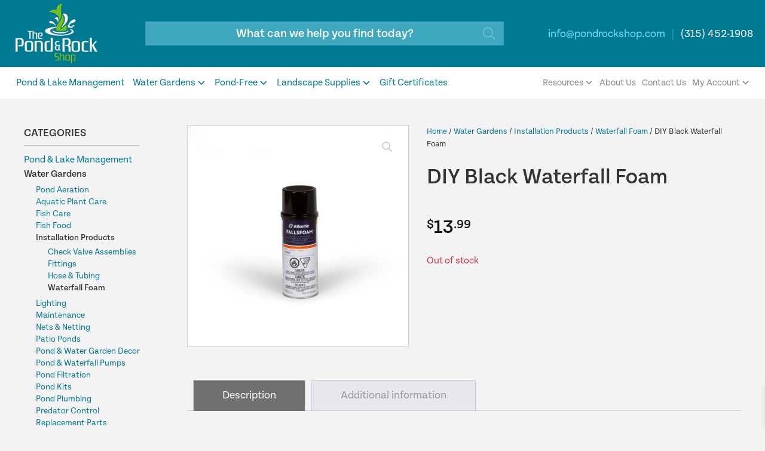

--- FILE ---
content_type: text/html; charset=UTF-8
request_url: https://pondrockshop.com/product/diy-black-waterfall-foam/
body_size: 25688
content:
<!DOCTYPE html>
<html lang="en-US" >
<head>
<meta charset="UTF-8">
<meta name="viewport" content="width=device-width, initial-scale=1.0">
<!-- WP_HEAD() START -->
<link rel="preload" as="style" href="https://use.typekit.net/bhw0bba.css">
<link rel="stylesheet" href="https://use.typekit.net/bhw0bba.css">
<meta name='robots' content='index, follow, max-image-preview:large, max-snippet:-1, max-video-preview:-1' />
	<style>img:is([sizes="auto" i], [sizes^="auto," i]) { contain-intrinsic-size: 3000px 1500px }</style>
	
	<!-- This site is optimized with the Yoast SEO plugin v26.3 - https://yoast.com/wordpress/plugins/seo/ -->
	<title>DIY Black Waterfall Foam | The Pond &amp; Rock Shop</title>
	<meta name="description" content="DIY Black Waterfall Foam | Black Foam with Applicator Straw | Homeowner Waterfall Foam | Pond Foam | Water Garden Foam with Straw" />
	<link rel="canonical" href="https://pondrockshop.com/product/diy-black-waterfall-foam/" />
	<meta property="og:locale" content="en_US" />
	<meta property="og:type" content="article" />
	<meta property="og:title" content="DIY Black Waterfall Foam | The Pond &amp; Rock Shop" />
	<meta property="og:description" content="DIY Black Waterfall Foam | Black Foam with Applicator Straw | Homeowner Waterfall Foam | Pond Foam | Water Garden Foam with Straw" />
	<meta property="og:url" content="https://pondrockshop.com/product/diy-black-waterfall-foam/" />
	<meta property="og:site_name" content="The Pond &amp; Rock Shop" />
	<meta property="article:publisher" content="https://www.facebook.com/ThePondandRockShop/" />
	<meta property="article:modified_time" content="2025-11-06T15:47:13+00:00" />
	<meta property="og:image" content="https://pondrockshop.com/wp-content/uploads/2019/01/LF1100.jpg" />
	<meta property="og:image:width" content="2000" />
	<meta property="og:image:height" content="2000" />
	<meta property="og:image:type" content="image/jpeg" />
	<meta name="twitter:card" content="summary_large_image" />
	<meta name="twitter:site" content="@landmastersgrp" />
	<script type="application/ld+json" class="yoast-schema-graph">{"@context":"https://schema.org","@graph":[{"@type":"WebPage","@id":"https://pondrockshop.com/product/diy-black-waterfall-foam/","url":"https://pondrockshop.com/product/diy-black-waterfall-foam/","name":"DIY Black Waterfall Foam | The Pond &amp; Rock Shop","isPartOf":{"@id":"https://pondrockshop.com/#website"},"primaryImageOfPage":{"@id":"https://pondrockshop.com/product/diy-black-waterfall-foam/#primaryimage"},"image":{"@id":"https://pondrockshop.com/product/diy-black-waterfall-foam/#primaryimage"},"thumbnailUrl":"https://pondrockshop.com/wp-content/uploads/2019/01/LF1100.jpg","datePublished":"2019-01-25T22:17:39+00:00","dateModified":"2025-11-06T15:47:13+00:00","description":"DIY Black Waterfall Foam | Black Foam with Applicator Straw | Homeowner Waterfall Foam | Pond Foam | Water Garden Foam with Straw","breadcrumb":{"@id":"https://pondrockshop.com/product/diy-black-waterfall-foam/#breadcrumb"},"inLanguage":"en-US","potentialAction":[{"@type":"ReadAction","target":["https://pondrockshop.com/product/diy-black-waterfall-foam/"]}]},{"@type":"ImageObject","inLanguage":"en-US","@id":"https://pondrockshop.com/product/diy-black-waterfall-foam/#primaryimage","url":"https://pondrockshop.com/wp-content/uploads/2019/01/LF1100.jpg","contentUrl":"https://pondrockshop.com/wp-content/uploads/2019/01/LF1100.jpg","width":2000,"height":2000,"caption":"DIY Black Waterfall Foam"},{"@type":"BreadcrumbList","@id":"https://pondrockshop.com/product/diy-black-waterfall-foam/#breadcrumb","itemListElement":[{"@type":"ListItem","position":1,"name":"Home","item":"https://pondrockshop.com/"},{"@type":"ListItem","position":2,"name":"Shop","item":"https://pondrockshop.com/shop/"},{"@type":"ListItem","position":3,"name":"DIY Black Waterfall Foam"}]},{"@type":"WebSite","@id":"https://pondrockshop.com/#website","url":"https://pondrockshop.com/","name":"The Pond &amp; Rock Shop","description":"","publisher":{"@id":"https://pondrockshop.com/#organization"},"potentialAction":[{"@type":"SearchAction","target":{"@type":"EntryPoint","urlTemplate":"https://pondrockshop.com/?s={search_term_string}"},"query-input":{"@type":"PropertyValueSpecification","valueRequired":true,"valueName":"search_term_string"}}],"inLanguage":"en-US"},{"@type":"Organization","@id":"https://pondrockshop.com/#organization","name":"The Pond & Rock Shop","url":"https://pondrockshop.com/","logo":{"@type":"ImageObject","inLanguage":"en-US","@id":"https://pondrockshop.com/#/schema/logo/image/","url":"https://pondrockshop.com/wp-content/uploads/2016/06/logo-pond-supplies-syracuse.png","contentUrl":"https://pondrockshop.com/wp-content/uploads/2016/06/logo-pond-supplies-syracuse.png","width":400,"height":291,"caption":"The Pond & Rock Shop"},"image":{"@id":"https://pondrockshop.com/#/schema/logo/image/"},"sameAs":["https://www.facebook.com/ThePondandRockShop/","https://x.com/landmastersgrp","https://instagram.com/pondrockshop"]}]}</script>
	<!-- / Yoast SEO plugin. -->


<link rel='dns-prefetch' href='//www.googletagmanager.com' />
<link rel='stylesheet' id='formidable-css' href='https://pondrockshop.com/wp-content/plugins/formidable/css/formidableforms.css?ver=11101858' type='text/css' media='all' />
<link rel='stylesheet' id='acfwf-wc-cart-block-integration-css' href='https://pondrockshop.com/wp-content/plugins/advanced-coupons-for-woocommerce-free/dist/assets/index-467dde24.css?ver=1763054036' type='text/css' media='all' />
<link rel='stylesheet' id='acfwf-wc-checkout-block-integration-css' href='https://pondrockshop.com/wp-content/plugins/advanced-coupons-for-woocommerce-free/dist/assets/index-2a7d8588.css?ver=1763054036' type='text/css' media='all' />
<link rel='stylesheet' id='wp-components-css' href='https://pondrockshop.com/wp-includes/css/dist/components/style.min.css?ver=6271db512ffb205d3c222db419cac43e' type='text/css' media='all' />
<link rel='stylesheet' id='flexible-shipping-ups-blocks-integration-frontend-css' href='https://pondrockshop.com/wp-content/plugins/flexible-shipping-ups/build/point-selection-block-frontend.css?ver=1762458826' type='text/css' media='all' />
<link rel='stylesheet' id='flexible-shipping-ups-blocks-integration-editor-css' href='https://pondrockshop.com/wp-content/plugins/flexible-shipping-ups/build/point-selection-block.css?ver=1762458826' type='text/css' media='all' />
<link rel='stylesheet' id='wp-block-library-css' href='https://pondrockshop.com/wp-includes/css/dist/block-library/style.min.css?ver=6271db512ffb205d3c222db419cac43e' type='text/css' media='all' />
<style id='classic-theme-styles-inline-css' type='text/css'>
/*! This file is auto-generated */
.wp-block-button__link{color:#fff;background-color:#32373c;border-radius:9999px;box-shadow:none;text-decoration:none;padding:calc(.667em + 2px) calc(1.333em + 2px);font-size:1.125em}.wp-block-file__button{background:#32373c;color:#fff;text-decoration:none}
</style>
<link rel='stylesheet' id='acfw-blocks-frontend-css' href='https://pondrockshop.com/wp-content/plugins/advanced-coupons-for-woocommerce-free/css/acfw-blocks-frontend.css?ver=4.7.0' type='text/css' media='all' />
<style id='global-styles-inline-css' type='text/css'>
:root{--wp--preset--aspect-ratio--square: 1;--wp--preset--aspect-ratio--4-3: 4/3;--wp--preset--aspect-ratio--3-4: 3/4;--wp--preset--aspect-ratio--3-2: 3/2;--wp--preset--aspect-ratio--2-3: 2/3;--wp--preset--aspect-ratio--16-9: 16/9;--wp--preset--aspect-ratio--9-16: 9/16;--wp--preset--color--black: #000000;--wp--preset--color--cyan-bluish-gray: #abb8c3;--wp--preset--color--white: #ffffff;--wp--preset--color--pale-pink: #f78da7;--wp--preset--color--vivid-red: #cf2e2e;--wp--preset--color--luminous-vivid-orange: #ff6900;--wp--preset--color--luminous-vivid-amber: #fcb900;--wp--preset--color--light-green-cyan: #7bdcb5;--wp--preset--color--vivid-green-cyan: #00d084;--wp--preset--color--pale-cyan-blue: #8ed1fc;--wp--preset--color--vivid-cyan-blue: #0693e3;--wp--preset--color--vivid-purple: #9b51e0;--wp--preset--gradient--vivid-cyan-blue-to-vivid-purple: linear-gradient(135deg,rgba(6,147,227,1) 0%,rgb(155,81,224) 100%);--wp--preset--gradient--light-green-cyan-to-vivid-green-cyan: linear-gradient(135deg,rgb(122,220,180) 0%,rgb(0,208,130) 100%);--wp--preset--gradient--luminous-vivid-amber-to-luminous-vivid-orange: linear-gradient(135deg,rgba(252,185,0,1) 0%,rgba(255,105,0,1) 100%);--wp--preset--gradient--luminous-vivid-orange-to-vivid-red: linear-gradient(135deg,rgba(255,105,0,1) 0%,rgb(207,46,46) 100%);--wp--preset--gradient--very-light-gray-to-cyan-bluish-gray: linear-gradient(135deg,rgb(238,238,238) 0%,rgb(169,184,195) 100%);--wp--preset--gradient--cool-to-warm-spectrum: linear-gradient(135deg,rgb(74,234,220) 0%,rgb(151,120,209) 20%,rgb(207,42,186) 40%,rgb(238,44,130) 60%,rgb(251,105,98) 80%,rgb(254,248,76) 100%);--wp--preset--gradient--blush-light-purple: linear-gradient(135deg,rgb(255,206,236) 0%,rgb(152,150,240) 100%);--wp--preset--gradient--blush-bordeaux: linear-gradient(135deg,rgb(254,205,165) 0%,rgb(254,45,45) 50%,rgb(107,0,62) 100%);--wp--preset--gradient--luminous-dusk: linear-gradient(135deg,rgb(255,203,112) 0%,rgb(199,81,192) 50%,rgb(65,88,208) 100%);--wp--preset--gradient--pale-ocean: linear-gradient(135deg,rgb(255,245,203) 0%,rgb(182,227,212) 50%,rgb(51,167,181) 100%);--wp--preset--gradient--electric-grass: linear-gradient(135deg,rgb(202,248,128) 0%,rgb(113,206,126) 100%);--wp--preset--gradient--midnight: linear-gradient(135deg,rgb(2,3,129) 0%,rgb(40,116,252) 100%);--wp--preset--font-size--small: 13px;--wp--preset--font-size--medium: 20px;--wp--preset--font-size--large: 36px;--wp--preset--font-size--x-large: 42px;--wp--preset--spacing--20: 0.44rem;--wp--preset--spacing--30: 0.67rem;--wp--preset--spacing--40: 1rem;--wp--preset--spacing--50: 1.5rem;--wp--preset--spacing--60: 2.25rem;--wp--preset--spacing--70: 3.38rem;--wp--preset--spacing--80: 5.06rem;--wp--preset--shadow--natural: 6px 6px 9px rgba(0, 0, 0, 0.2);--wp--preset--shadow--deep: 12px 12px 50px rgba(0, 0, 0, 0.4);--wp--preset--shadow--sharp: 6px 6px 0px rgba(0, 0, 0, 0.2);--wp--preset--shadow--outlined: 6px 6px 0px -3px rgba(255, 255, 255, 1), 6px 6px rgba(0, 0, 0, 1);--wp--preset--shadow--crisp: 6px 6px 0px rgba(0, 0, 0, 1);}:where(.is-layout-flex){gap: 0.5em;}:where(.is-layout-grid){gap: 0.5em;}body .is-layout-flex{display: flex;}.is-layout-flex{flex-wrap: wrap;align-items: center;}.is-layout-flex > :is(*, div){margin: 0;}body .is-layout-grid{display: grid;}.is-layout-grid > :is(*, div){margin: 0;}:where(.wp-block-columns.is-layout-flex){gap: 2em;}:where(.wp-block-columns.is-layout-grid){gap: 2em;}:where(.wp-block-post-template.is-layout-flex){gap: 1.25em;}:where(.wp-block-post-template.is-layout-grid){gap: 1.25em;}.has-black-color{color: var(--wp--preset--color--black) !important;}.has-cyan-bluish-gray-color{color: var(--wp--preset--color--cyan-bluish-gray) !important;}.has-white-color{color: var(--wp--preset--color--white) !important;}.has-pale-pink-color{color: var(--wp--preset--color--pale-pink) !important;}.has-vivid-red-color{color: var(--wp--preset--color--vivid-red) !important;}.has-luminous-vivid-orange-color{color: var(--wp--preset--color--luminous-vivid-orange) !important;}.has-luminous-vivid-amber-color{color: var(--wp--preset--color--luminous-vivid-amber) !important;}.has-light-green-cyan-color{color: var(--wp--preset--color--light-green-cyan) !important;}.has-vivid-green-cyan-color{color: var(--wp--preset--color--vivid-green-cyan) !important;}.has-pale-cyan-blue-color{color: var(--wp--preset--color--pale-cyan-blue) !important;}.has-vivid-cyan-blue-color{color: var(--wp--preset--color--vivid-cyan-blue) !important;}.has-vivid-purple-color{color: var(--wp--preset--color--vivid-purple) !important;}.has-black-background-color{background-color: var(--wp--preset--color--black) !important;}.has-cyan-bluish-gray-background-color{background-color: var(--wp--preset--color--cyan-bluish-gray) !important;}.has-white-background-color{background-color: var(--wp--preset--color--white) !important;}.has-pale-pink-background-color{background-color: var(--wp--preset--color--pale-pink) !important;}.has-vivid-red-background-color{background-color: var(--wp--preset--color--vivid-red) !important;}.has-luminous-vivid-orange-background-color{background-color: var(--wp--preset--color--luminous-vivid-orange) !important;}.has-luminous-vivid-amber-background-color{background-color: var(--wp--preset--color--luminous-vivid-amber) !important;}.has-light-green-cyan-background-color{background-color: var(--wp--preset--color--light-green-cyan) !important;}.has-vivid-green-cyan-background-color{background-color: var(--wp--preset--color--vivid-green-cyan) !important;}.has-pale-cyan-blue-background-color{background-color: var(--wp--preset--color--pale-cyan-blue) !important;}.has-vivid-cyan-blue-background-color{background-color: var(--wp--preset--color--vivid-cyan-blue) !important;}.has-vivid-purple-background-color{background-color: var(--wp--preset--color--vivid-purple) !important;}.has-black-border-color{border-color: var(--wp--preset--color--black) !important;}.has-cyan-bluish-gray-border-color{border-color: var(--wp--preset--color--cyan-bluish-gray) !important;}.has-white-border-color{border-color: var(--wp--preset--color--white) !important;}.has-pale-pink-border-color{border-color: var(--wp--preset--color--pale-pink) !important;}.has-vivid-red-border-color{border-color: var(--wp--preset--color--vivid-red) !important;}.has-luminous-vivid-orange-border-color{border-color: var(--wp--preset--color--luminous-vivid-orange) !important;}.has-luminous-vivid-amber-border-color{border-color: var(--wp--preset--color--luminous-vivid-amber) !important;}.has-light-green-cyan-border-color{border-color: var(--wp--preset--color--light-green-cyan) !important;}.has-vivid-green-cyan-border-color{border-color: var(--wp--preset--color--vivid-green-cyan) !important;}.has-pale-cyan-blue-border-color{border-color: var(--wp--preset--color--pale-cyan-blue) !important;}.has-vivid-cyan-blue-border-color{border-color: var(--wp--preset--color--vivid-cyan-blue) !important;}.has-vivid-purple-border-color{border-color: var(--wp--preset--color--vivid-purple) !important;}.has-vivid-cyan-blue-to-vivid-purple-gradient-background{background: var(--wp--preset--gradient--vivid-cyan-blue-to-vivid-purple) !important;}.has-light-green-cyan-to-vivid-green-cyan-gradient-background{background: var(--wp--preset--gradient--light-green-cyan-to-vivid-green-cyan) !important;}.has-luminous-vivid-amber-to-luminous-vivid-orange-gradient-background{background: var(--wp--preset--gradient--luminous-vivid-amber-to-luminous-vivid-orange) !important;}.has-luminous-vivid-orange-to-vivid-red-gradient-background{background: var(--wp--preset--gradient--luminous-vivid-orange-to-vivid-red) !important;}.has-very-light-gray-to-cyan-bluish-gray-gradient-background{background: var(--wp--preset--gradient--very-light-gray-to-cyan-bluish-gray) !important;}.has-cool-to-warm-spectrum-gradient-background{background: var(--wp--preset--gradient--cool-to-warm-spectrum) !important;}.has-blush-light-purple-gradient-background{background: var(--wp--preset--gradient--blush-light-purple) !important;}.has-blush-bordeaux-gradient-background{background: var(--wp--preset--gradient--blush-bordeaux) !important;}.has-luminous-dusk-gradient-background{background: var(--wp--preset--gradient--luminous-dusk) !important;}.has-pale-ocean-gradient-background{background: var(--wp--preset--gradient--pale-ocean) !important;}.has-electric-grass-gradient-background{background: var(--wp--preset--gradient--electric-grass) !important;}.has-midnight-gradient-background{background: var(--wp--preset--gradient--midnight) !important;}.has-small-font-size{font-size: var(--wp--preset--font-size--small) !important;}.has-medium-font-size{font-size: var(--wp--preset--font-size--medium) !important;}.has-large-font-size{font-size: var(--wp--preset--font-size--large) !important;}.has-x-large-font-size{font-size: var(--wp--preset--font-size--x-large) !important;}
:where(.wp-block-post-template.is-layout-flex){gap: 1.25em;}:where(.wp-block-post-template.is-layout-grid){gap: 1.25em;}
:where(.wp-block-columns.is-layout-flex){gap: 2em;}:where(.wp-block-columns.is-layout-grid){gap: 2em;}
:root :where(.wp-block-pullquote){font-size: 1.5em;line-height: 1.6;}
</style>
<link rel='stylesheet' id='oxygen-css' href='https://pondrockshop.com/wp-content/plugins/oxygen/component-framework/oxygen.css?ver=4.9.2' type='text/css' media='all' />
<link rel='stylesheet' id='wwpp_single_product_page_css-css' href='https://pondrockshop.com/wp-content/plugins/woocommerce-wholesale-prices-premium/css/wwpp-single-product-page.css?ver=1.30.1' type='text/css' media='all' />
<link rel='stylesheet' id='photoswipe-css' href='https://pondrockshop.com/wp-content/plugins/woocommerce/assets/css/photoswipe/photoswipe.min.css?ver=10.3.7' type='text/css' media='all' />
<link rel='stylesheet' id='photoswipe-default-skin-css' href='https://pondrockshop.com/wp-content/plugins/woocommerce/assets/css/photoswipe/default-skin/default-skin.min.css?ver=10.3.7' type='text/css' media='all' />
<link rel='stylesheet' id='woocommerce-layout-css' href='https://pondrockshop.com/wp-content/plugins/woocommerce/assets/css/woocommerce-layout.css?ver=10.3.7' type='text/css' media='all' />
<link rel='stylesheet' id='woocommerce-smallscreen-css' href='https://pondrockshop.com/wp-content/plugins/woocommerce/assets/css/woocommerce-smallscreen.css?ver=10.3.7' type='text/css' media='only screen and (max-width: 768px)' />
<link rel='stylesheet' id='woocommerce-general-css' href='https://pondrockshop.com/wp-content/plugins/woocommerce/assets/css/woocommerce.css?ver=10.3.7' type='text/css' media='all' />
<style id='woocommerce-inline-inline-css' type='text/css'>
.woocommerce form .form-row .required { visibility: visible; }
</style>
<link rel='stylesheet' id='megamenu-css' href='https://pondrockshop.com/wp-content/uploads/maxmegamenu/style.css?ver=16d1d5' type='text/css' media='all' />
<link rel='stylesheet' id='dashicons-css' href='https://pondrockshop.com/wp-includes/css/dashicons.min.css?ver=6271db512ffb205d3c222db419cac43e' type='text/css' media='all' />
<link rel='stylesheet' id='brands-styles-css' href='https://pondrockshop.com/wp-content/plugins/woocommerce/assets/css/brands.css?ver=10.3.7' type='text/css' media='all' />
<link rel='stylesheet' id='dgwt-wcas-style-css' href='https://pondrockshop.com/wp-content/plugins/ajax-search-for-woocommerce/assets/css/style.min.css?ver=1.31.0' type='text/css' media='all' />
<link rel='stylesheet' id='xoo-wsc-fonts-css' href='https://pondrockshop.com/wp-content/plugins/side-cart-woocommerce/assets/css/xoo-wsc-fonts.css?ver=2.7.2' type='text/css' media='all' />
<link rel='stylesheet' id='xoo-wsc-style-css' href='https://pondrockshop.com/wp-content/plugins/side-cart-woocommerce/assets/css/xoo-wsc-style.css?ver=2.7.2' type='text/css' media='all' />
<style id='xoo-wsc-style-inline-css' type='text/css'>



 

.xoo-wsc-footer{
	background-color: #ffffff;
	color: #000000;
	padding: 10px 20px;
	box-shadow: 0 -5px 10px #0000001a;
}

.xoo-wsc-footer, .xoo-wsc-footer a, .xoo-wsc-footer .amount{
	font-size: 18px;
}

.xoo-wsc-btn .amount{
	color: #000000}

.xoo-wsc-btn:hover .amount{
	color: #000000;
}

.xoo-wsc-ft-buttons-cont{
	grid-template-columns: auto;
}

.xoo-wsc-basket{
	bottom: 12px;
	right: 0px;
	background-color: #007993;
	color: #ffffff;
	box-shadow: 0 1px 4px 0;
	border-radius: 14px;
	display: none;
	width: 60px;
	height: 60px;
}


.xoo-wsc-bki{
	font-size: 30px}

.xoo-wsc-items-count{
	top: -9px;
	left: -8px;
}

.xoo-wsc-items-count, .xoo-wsch-items-count{
	background-color: #ff6f3a;
	color: #ffffff;
}

.xoo-wsc-container, .xoo-wsc-slider{
	max-width: 320px;
	right: -320px;
	top: 0;bottom: 0;
	bottom: 0;
	font-family: }


.xoo-wsc-cart-active .xoo-wsc-container, .xoo-wsc-slider-active .xoo-wsc-slider{
	right: 0;
}


.xoo-wsc-cart-active .xoo-wsc-basket{
	right: 320px;
}

.xoo-wsc-slider{
	right: -320px;
}

span.xoo-wsch-close {
    font-size: 16px;
}

	.xoo-wsch-top{
		justify-content: flex-start;
	}
	span.xoo-wsch-close {
	    right: 10px;
	}

.xoo-wsch-text{
	font-size: 20px;
}

.xoo-wsc-header{
	color: #000000;
	background-color: #ffffff;
	border-bottom: 2px solid #eee;
	padding: 15px 15px;
}


.xoo-wsc-body{
	background-color: #ffffff;
}

.xoo-wsc-products:not(.xoo-wsc-pattern-card), .xoo-wsc-products:not(.xoo-wsc-pattern-card) span.amount, .xoo-wsc-products:not(.xoo-wsc-pattern-card) a{
	font-size: 16px;
	color: #000000;
}

.xoo-wsc-products:not(.xoo-wsc-pattern-card) .xoo-wsc-product{
	padding: 20px 15px;
	margin: 10px 15px;
	border-radius: 5px;
	box-shadow: 0 2px 2px #00000005;
	background-color: #ffffff;
}

.xoo-wsc-sum-col{
	justify-content: center;
}


/** Shortcode **/
.xoo-wsc-sc-count{
	background-color: #000000;
	color: #ffffff;
}

.xoo-wsc-sc-bki{
	font-size: 28px;
	color: #000000;
}
.xoo-wsc-sc-cont{
	color: #000000;
}


.xoo-wsc-product dl.variation {
	display: block;
}


.xoo-wsc-product-cont{
	padding: 10px 10px;
}

.xoo-wsc-products:not(.xoo-wsc-pattern-card) .xoo-wsc-img-col{
	width: 30%;
}

.xoo-wsc-pattern-card .xoo-wsc-img-col img{
	max-width: 100%;
	height: auto;
}

.xoo-wsc-products:not(.xoo-wsc-pattern-card) .xoo-wsc-sum-col{
	width: 70%;
}

.xoo-wsc-pattern-card .xoo-wsc-product-cont{
	width: 50% 
}

@media only screen and (max-width: 600px) {
	.xoo-wsc-pattern-card .xoo-wsc-product-cont  {
		width: 50%;
	}
}


.xoo-wsc-pattern-card .xoo-wsc-product{
	border: 0;
	box-shadow: 0px 10px 15px -12px #0000001a;
}


.xoo-wsc-sm-front{
	background-color: #eee;
}
.xoo-wsc-pattern-card, .xoo-wsc-sm-front{
	border-bottom-left-radius: 5px;
	border-bottom-right-radius: 5px;
}
.xoo-wsc-pattern-card, .xoo-wsc-img-col img, .xoo-wsc-img-col, .xoo-wsc-sm-back-cont{
	border-top-left-radius: 5px;
	border-top-right-radius: 5px;
}
.xoo-wsc-sm-back{
	background-color: #fff;
}
.xoo-wsc-pattern-card, .xoo-wsc-pattern-card a, .xoo-wsc-pattern-card .amount{
	font-size: 16px;
}

.xoo-wsc-sm-front, .xoo-wsc-sm-front a, .xoo-wsc-sm-front .amount{
	color: #000;
}

.xoo-wsc-sm-back, .xoo-wsc-sm-back a, .xoo-wsc-sm-back .amount{
	color: #000;
}


.magictime {
    animation-duration: 0.5s;
}



span.xoo-wsch-items-count{
	height: 20px;
	line-height: 20px;
	width: 20px;
}

span.xoo-wsch-icon{
	font-size: 30px
}

.xoo-wsc-smr-del{
	font-size: 16px
}
</style>
<link rel='stylesheet' id='wc_stripe_express_checkout_style-css' href='https://pondrockshop.com/wp-content/plugins/woocommerce-gateway-stripe/build/express-checkout.css?ver=2bec0c7b5a831a62b06b' type='text/css' media='all' />
<script id="woocommerce-google-analytics-integration-gtag-js-after">
/* Google Analytics for WooCommerce (gtag.js) */
					window.dataLayer = window.dataLayer || [];
					function gtag(){dataLayer.push(arguments);}
					// Set up default consent state.
					for ( const mode of [{"analytics_storage":"denied","ad_storage":"denied","ad_user_data":"denied","ad_personalization":"denied","region":["AT","BE","BG","HR","CY","CZ","DK","EE","FI","FR","DE","GR","HU","IS","IE","IT","LV","LI","LT","LU","MT","NL","NO","PL","PT","RO","SK","SI","ES","SE","GB","CH"]}] || [] ) {
						gtag( "consent", "default", { "wait_for_update": 500, ...mode } );
					}
					gtag("js", new Date());
					gtag("set", "developer_id.dOGY3NW", true);
					gtag("config", "G-4N5GG9SFXZ", {"track_404":true,"allow_google_signals":true,"logged_in":false,"linker":{"domains":[],"allow_incoming":false},"custom_map":{"dimension1":"logged_in"}});
</script>
<script src="https://pondrockshop.com/wp-includes/js/jquery/jquery.min.js?ver=3.7.1" id="jquery-core-js"></script>
<script id="wcfns_front_script-js-before">
var wcfns_data={"is_checkout":"0","is_cart":"0","php_time":1769295021,"descriptions":[],"messages":[],"verbose":"0","tmpl_error":"\n<div class=\"wc-block-components-notice-banner is-error\" role=\"alert\" >\n\t<svg xmlns=\"http:\/\/www.w3.org\/2000\/svg\" viewBox=\"0 0 24 24\" width=\"24\" height=\"24\" aria-hidden=\"true\" focusable=\"false\">\n\t\t<path d=\"M12 3.2c-4.8 0-8.8 3.9-8.8 8.8 0 4.8 3.9 8.8 8.8 8.8 4.8 0 8.8-3.9 8.8-8.8 0-4.8-4-8.8-8.8-8.8zm0 16c-4 0-7.2-3.3-7.2-7.2C4.8 8 8 4.8 12 4.8s7.2 3.3 7.2 7.2c0 4-3.2 7.2-7.2 7.2zM11 17h2v-6h-2v6zm0-8h2V7h-2v2z\"><\/path>\n\t<\/svg>\n\t<div class=\"wc-block-components-notice-banner__content\">\n\t\t#text#\t<\/div>\n<\/div>\n","tmpl_notice":"\n\t<div class=\"wc-block-components-notice-banner is-info\" role=\"status\">\n\t\t<svg xmlns=\"http:\/\/www.w3.org\/2000\/svg\" viewBox=\"0 0 24 24\" width=\"24\" height=\"24\" aria-hidden=\"true\" focusable=\"false\">\n\t\t\t<path d=\"M12 3.2c-4.8 0-8.8 3.9-8.8 8.8 0 4.8 3.9 8.8 8.8 8.8 4.8 0 8.8-3.9 8.8-8.8 0-4.8-4-8.8-8.8-8.8zm0 16c-4 0-7.2-3.3-7.2-7.2C4.8 8 8 4.8 12 4.8s7.2 3.3 7.2 7.2c0 4-3.2 7.2-7.2 7.2zM11 17h2v-6h-2v6zm0-8h2V7h-2v2z\"><\/path>\n\t\t<\/svg>\n\t\t<div class=\"wc-block-components-notice-banner__content\">\n\t\t\t#text#\t\t<\/div>\n\t<\/div>\n","tmpl_success":"\n\t<div class=\"wc-block-components-notice-banner is-success\" role=\"alert\">\n\t\t<svg xmlns=\"http:\/\/www.w3.org\/2000\/svg\" viewBox=\"0 0 24 24\" width=\"24\" height=\"24\" aria-hidden=\"true\" focusable=\"false\">\n\t\t\t<path d=\"M16.7 7.1l-6.3 8.5-3.3-2.5-.9 1.2 4.5 3.4L17.9 8z\"><\/path>\n\t\t<\/svg>\n\t\t<div class=\"wc-block-components-notice-banner__content\">\n\t\t\t#text#\t\t<\/div>\n\t<\/div>\n","chosen_methods":[]};
</script>
<script src="https://pondrockshop.com/wp-content/plugins/fish-and-ships-pro/assets/js/front-fns.min.js?ver=2.1.5" id="wcfns_front_script-js"></script>
<script src="https://pondrockshop.com/wp-content/plugins/woocommerce/assets/js/jquery-blockui/jquery.blockUI.min.js?ver=2.7.0-wc.10.3.7" id="wc-jquery-blockui-js" defer data-wp-strategy="defer"></script>
<script id="wc-add-to-cart-js-extra">
var wc_add_to_cart_params = {"ajax_url":"\/wp-admin\/admin-ajax.php","wc_ajax_url":"\/?wc-ajax=%%endpoint%%","i18n_view_cart":"View cart","cart_url":"https:\/\/pondrockshop.com\/cart\/","is_cart":"","cart_redirect_after_add":"no"};
</script>
<script src="https://pondrockshop.com/wp-content/plugins/woocommerce/assets/js/frontend/add-to-cart.min.js?ver=10.3.7" id="wc-add-to-cart-js" defer data-wp-strategy="defer"></script>
<script src="https://pondrockshop.com/wp-content/plugins/woocommerce/assets/js/zoom/jquery.zoom.min.js?ver=1.7.21-wc.10.3.7" id="wc-zoom-js" defer data-wp-strategy="defer"></script>
<script src="https://pondrockshop.com/wp-content/plugins/woocommerce/assets/js/flexslider/jquery.flexslider.min.js?ver=2.7.2-wc.10.3.7" id="wc-flexslider-js" defer data-wp-strategy="defer"></script>
<script src="https://pondrockshop.com/wp-content/plugins/woocommerce/assets/js/photoswipe/photoswipe.min.js?ver=4.1.1-wc.10.3.7" id="wc-photoswipe-js" defer data-wp-strategy="defer"></script>
<script src="https://pondrockshop.com/wp-content/plugins/woocommerce/assets/js/photoswipe/photoswipe-ui-default.min.js?ver=4.1.1-wc.10.3.7" id="wc-photoswipe-ui-default-js" defer data-wp-strategy="defer"></script>
<script id="wc-single-product-js-extra">
var wc_single_product_params = {"i18n_required_rating_text":"Please select a rating","i18n_rating_options":["1 of 5 stars","2 of 5 stars","3 of 5 stars","4 of 5 stars","5 of 5 stars"],"i18n_product_gallery_trigger_text":"View full-screen image gallery","review_rating_required":"yes","flexslider":{"rtl":false,"animation":"slide","smoothHeight":true,"directionNav":false,"controlNav":"thumbnails","slideshow":false,"animationSpeed":500,"animationLoop":false,"allowOneSlide":false,"touch":false},"zoom_enabled":"1","zoom_options":[],"photoswipe_enabled":"1","photoswipe_options":{"shareEl":false,"closeOnScroll":false,"history":false,"hideAnimationDuration":0,"showAnimationDuration":0},"flexslider_enabled":"1"};
</script>
<script src="https://pondrockshop.com/wp-content/plugins/woocommerce/assets/js/frontend/single-product.min.js?ver=10.3.7" id="wc-single-product-js" defer data-wp-strategy="defer"></script>
<script src="https://pondrockshop.com/wp-content/plugins/woocommerce/assets/js/js-cookie/js.cookie.min.js?ver=2.1.4-wc.10.3.7" id="wc-js-cookie-js" defer data-wp-strategy="defer"></script>
<script id="woocommerce-js-extra">
var woocommerce_params = {"ajax_url":"\/wp-admin\/admin-ajax.php","wc_ajax_url":"\/?wc-ajax=%%endpoint%%","i18n_password_show":"Show password","i18n_password_hide":"Hide password"};
</script>
<script src="https://pondrockshop.com/wp-content/plugins/woocommerce/assets/js/frontend/woocommerce.min.js?ver=10.3.7" id="woocommerce-js" defer data-wp-strategy="defer"></script>
<link rel="https://api.w.org/" href="https://pondrockshop.com/wp-json/" /><link rel="alternate" title="JSON" type="application/json" href="https://pondrockshop.com/wp-json/wp/v2/product/2376" /><link rel="EditURI" type="application/rsd+xml" title="RSD" href="https://pondrockshop.com/xmlrpc.php?rsd" />

<link rel='shortlink' href='https://pondrockshop.com/?p=2376' />
<link rel="alternate" title="oEmbed (JSON)" type="application/json+oembed" href="https://pondrockshop.com/wp-json/oembed/1.0/embed?url=https%3A%2F%2Fpondrockshop.com%2Fproduct%2Fdiy-black-waterfall-foam%2F" />
<link rel="alternate" title="oEmbed (XML)" type="text/xml+oembed" href="https://pondrockshop.com/wp-json/oembed/1.0/embed?url=https%3A%2F%2Fpondrockshop.com%2Fproduct%2Fdiy-black-waterfall-foam%2F&#038;format=xml" />

<!-- Google Tag Manager -->
<script>(function(w,d,s,l,i){w[l]=w[l]||[];w[l].push({'gtm.start':
new Date().getTime(),event:'gtm.js'});var f=d.getElementsByTagName(s)[0],
j=d.createElement(s),dl=l!='dataLayer'?'&l='+l:'';j.async=true;j.src=
'https://www.googletagmanager.com/gtm.js?id='+i+dl;f.parentNode.insertBefore(j,f);
})(window,document,'script','dataLayer','GTM-NJ7PCMFJ');</script>
<!-- End Google Tag Manager -->
<!-- This website runs the Product Feed PRO for WooCommerce by AdTribes.io plugin - version woocommercesea_option_installed_version -->
<meta name="wwp" content="yes" /><script>document.documentElement.className += " js";</script>
		<style>
			.dgwt-wcas-ico-magnifier,.dgwt-wcas-ico-magnifier-handler{max-width:20px}.dgwt-wcas-search-wrapp{max-width:600px}.dgwt-wcas-search-wrapp .dgwt-wcas-sf-wrapp input[type=search].dgwt-wcas-search-input,.dgwt-wcas-search-wrapp .dgwt-wcas-sf-wrapp input[type=search].dgwt-wcas-search-input:hover,.dgwt-wcas-search-wrapp .dgwt-wcas-sf-wrapp input[type=search].dgwt-wcas-search-input:focus{background-color:#3fa8be;color:#fff;border-color:#3fa8be}.dgwt-wcas-sf-wrapp input[type=search].dgwt-wcas-search-input::placeholder{color:#fff;opacity:.3}.dgwt-wcas-sf-wrapp input[type=search].dgwt-wcas-search-input::-webkit-input-placeholder{color:#fff;opacity:.3}.dgwt-wcas-sf-wrapp input[type=search].dgwt-wcas-search-input:-moz-placeholder{color:#fff;opacity:.3}.dgwt-wcas-sf-wrapp input[type=search].dgwt-wcas-search-input::-moz-placeholder{color:#fff;opacity:.3}.dgwt-wcas-sf-wrapp input[type=search].dgwt-wcas-search-input:-ms-input-placeholder{color:#fff}.dgwt-wcas-no-submit.dgwt-wcas-search-wrapp .dgwt-wcas-ico-magnifier path,.dgwt-wcas-search-wrapp .dgwt-wcas-close path{fill:#fff}.dgwt-wcas-loader-circular-path{stroke:#fff}.dgwt-wcas-preloader{opacity:.6}.dgwt-wcas-search-wrapp .dgwt-wcas-sf-wrapp .dgwt-wcas-search-submit::before{border-color:transparent #3fa8be}.dgwt-wcas-search-wrapp .dgwt-wcas-sf-wrapp .dgwt-wcas-search-submit:hover::before,.dgwt-wcas-search-wrapp .dgwt-wcas-sf-wrapp .dgwt-wcas-search-submit:focus::before{border-right-color:#3fa8be}.dgwt-wcas-search-wrapp .dgwt-wcas-sf-wrapp .dgwt-wcas-search-submit,.dgwt-wcas-om-bar .dgwt-wcas-om-return{background-color:#3fa8be;color:#7fcfdc}.dgwt-wcas-search-wrapp .dgwt-wcas-ico-magnifier,.dgwt-wcas-search-wrapp .dgwt-wcas-sf-wrapp .dgwt-wcas-search-submit svg path,.dgwt-wcas-om-bar .dgwt-wcas-om-return svg path{fill:#7fcfdc}.dgwt-wcas-search-icon{color:#71e2fa}.dgwt-wcas-search-icon path{fill:#71e2fa}		</style>
			<noscript><style>.woocommerce-product-gallery{ opacity: 1 !important; }</style></noscript>
	<link rel="modulepreload" href="https://pondrockshop.com/wp-content/plugins/advanced-coupons-for-woocommerce-free/dist/common/NoticesPlugin.4b31c3cc.js"  /><link rel="modulepreload" href="https://pondrockshop.com/wp-content/plugins/advanced-coupons-for-woocommerce-free/dist/common/NoticesPlugin.4b31c3cc.js"  /><link rel="icon" href="https://pondrockshop.com/wp-content/uploads/2017/03/cropped-Image1-32x32.png" sizes="32x32" />
<link rel="icon" href="https://pondrockshop.com/wp-content/uploads/2017/03/cropped-Image1-192x192.png" sizes="192x192" />
<link rel="apple-touch-icon" href="https://pondrockshop.com/wp-content/uploads/2017/03/cropped-Image1-180x180.png" />
<meta name="msapplication-TileImage" content="https://pondrockshop.com/wp-content/uploads/2017/03/cropped-Image1-270x270.png" />
<style type="text/css">/** Mega Menu CSS: fs **/</style>
<link rel='stylesheet' id='oxygen-cache-4685-css' href='//pondrockshop.com/wp-content/uploads/oxygen/css/4685.css?cache=1764105672&#038;ver=6271db512ffb205d3c222db419cac43e' type='text/css' media='all' />
<link rel='stylesheet' id='oxygen-cache-4682-css' href='//pondrockshop.com/wp-content/uploads/oxygen/css/4682.css?cache=1676586367&#038;ver=6271db512ffb205d3c222db419cac43e' type='text/css' media='all' />
<link rel='stylesheet' id='oxygen-universal-styles-css' href='//pondrockshop.com/wp-content/uploads/oxygen/css/universal.css?cache=1764105672&#038;ver=6271db512ffb205d3c222db419cac43e' type='text/css' media='all' />
<!-- END OF WP_HEAD() -->
</head>
<body class="wp-singular product-template-default single single-product postid-2376 wp-theme-oxygen-is-not-a-theme  wp-embed-responsive theme-oxygen-is-not-a-theme oxygen-body woocommerce woocommerce-page woocommerce-no-js mega-menu-max-mega-menu-1 mega-menu-max-mega-menu-2" >

<!-- Google Tag Manager (noscript) -->
<noscript><iframe src="https://www.googletagmanager.com/ns.html?id=GTM-NJ7PCMFJ"
height="0" width="0" style="display:none;visibility:hidden"></iframe></noscript>
<!-- End Google Tag Manager (noscript) -->


						<header id="_header-106-4685" class="oxy-header-wrapper oxy-overlay-header oxy-header" ><div id="_header_row-107-4685" class="oxy-header-row" ><div class="oxy-header-container"><div id="_header_left-108-4685" class="oxy-header-left" ><a id="link-109-4685" class="ct-link " href="/"   ><img  id="image-110-4685" alt="PRS logo" src="https://pondrockshop.com/wp-content/uploads/2023/01/prs-logo-ko.png" class="ct-image"/></a></div><div id="_header_center-111-4685" class="oxy-header-center" ><div id="shortcode-133-4685" class="ct-shortcode" ><div  class="dgwt-wcas-search-wrapp dgwt-wcas-has-submit woocommerce dgwt-wcas-style-solaris js-dgwt-wcas-layout-icon-flexible dgwt-wcas-layout-icon-flexible js-dgwt-wcas-mobile-overlay-disabled dgwt-wcas-search-darkoverl-mounted js-dgwt-wcas-search-darkoverl-mounted">
							<svg class="dgwt-wcas-loader-circular dgwt-wcas-icon-preloader" viewBox="25 25 50 50">
					<circle class="dgwt-wcas-loader-circular-path" cx="50" cy="50" r="20" fill="none"
						 stroke-miterlimit="10"/>
				</svg>
						<a href="#"  class="dgwt-wcas-search-icon js-dgwt-wcas-search-icon-handler" aria-label="Open search bar">				<svg class="dgwt-wcas-ico-magnifier-handler" xmlns="http://www.w3.org/2000/svg"
					 xmlns:xlink="http://www.w3.org/1999/xlink" x="0px" y="0px"
					 viewBox="0 0 51.539 51.361" xml:space="preserve">
		             <path 						 d="M51.539,49.356L37.247,35.065c3.273-3.74,5.272-8.623,5.272-13.983c0-11.742-9.518-21.26-21.26-21.26 S0,9.339,0,21.082s9.518,21.26,21.26,21.26c5.361,0,10.244-1.999,13.983-5.272l14.292,14.292L51.539,49.356z M2.835,21.082 c0-10.176,8.249-18.425,18.425-18.425s18.425,8.249,18.425,18.425S31.436,39.507,21.26,39.507S2.835,31.258,2.835,21.082z"/>
				</svg>
				</a>
		<div class="dgwt-wcas-search-icon-arrow"></div>
		<form class="dgwt-wcas-search-form" role="search" action="https://pondrockshop.com/" method="get">
		<div class="dgwt-wcas-sf-wrapp">
						<label class="screen-reader-text"
				   for="dgwt-wcas-search-input-1">Products search</label>

			<input id="dgwt-wcas-search-input-1"
				   type="search"
				   class="dgwt-wcas-search-input"
				   name="s"
				   value=""
				   placeholder="What can we help you find today?"
				   autocomplete="off"
							/>
			<div class="dgwt-wcas-preloader"></div>

			<div class="dgwt-wcas-voice-search"></div>

							<button type="submit"
						aria-label="Search"
						class="dgwt-wcas-search-submit">				<svg class="dgwt-wcas-ico-magnifier" xmlns="http://www.w3.org/2000/svg"
					 xmlns:xlink="http://www.w3.org/1999/xlink" x="0px" y="0px"
					 viewBox="0 0 51.539 51.361" xml:space="preserve">
		             <path 						 d="M51.539,49.356L37.247,35.065c3.273-3.74,5.272-8.623,5.272-13.983c0-11.742-9.518-21.26-21.26-21.26 S0,9.339,0,21.082s9.518,21.26,21.26,21.26c5.361,0,10.244-1.999,13.983-5.272l14.292,14.292L51.539,49.356z M2.835,21.082 c0-10.176,8.249-18.425,18.425-18.425s18.425,8.249,18.425,18.425S31.436,39.507,21.26,39.507S2.835,31.258,2.835,21.082z"/>
				</svg>
				</button>
			
			<input type="hidden" name="post_type" value="product"/>
			<input type="hidden" name="dgwt_wcas" value="1"/>

			
					</div>
	</form>
</div>
</div></div><div id="_header_right-112-4685" class="oxy-header-right" ><div id="div_block-113-4685" class="ct-div-block" ><div id="div_block-120-4685" class="ct-div-block " ><div id="_rich_text-186-4685" class="oxy-rich-text" ><a class="link-ko" href="mailto:info@pondrockshop.com">info@pondrockshop.com</a><span class="colored-pipe">|</span>(315) 452-1908</div></div></div></div></div></div><div id="_header_row-123-4685" class="oxy-header-row" ><div class="oxy-header-container"><div id="_header_left-124-4685" class="oxy-header-left" ><div id="shortcode-141-4685" class="ct-shortcode" ><div id="mega-menu-wrap-max_mega_menu_1" class="mega-menu-wrap"><div class="mega-menu-toggle"><div class="mega-toggle-blocks-left"></div><div class="mega-toggle-blocks-center"></div><div class="mega-toggle-blocks-right"><div class='mega-toggle-block mega-menu-toggle-animated-block mega-toggle-block-0' id='mega-toggle-block-0'><button aria-label="Toggle Menu" class="mega-toggle-animated mega-toggle-animated-slider" type="button" aria-expanded="false">
                  <span class="mega-toggle-animated-box">
                    <span class="mega-toggle-animated-inner"></span>
                  </span>
                </button></div></div></div><ul id="mega-menu-max_mega_menu_1" class="mega-menu max-mega-menu mega-menu-horizontal mega-no-js" data-event="hover_intent" data-effect="fade_up" data-effect-speed="200" data-effect-mobile="slide_right" data-effect-speed-mobile="200" data-mobile-force-width="false" data-second-click="go" data-document-click="collapse" data-vertical-behaviour="standard" data-breakpoint="996" data-unbind="true" data-mobile-state="collapse_all" data-mobile-direction="vertical" data-hover-intent-timeout="300" data-hover-intent-interval="100"><li class="mega-menu-item mega-menu-item-type-taxonomy mega-menu-item-object-product_cat mega-align-bottom-left mega-menu-flyout mega-menu-item-4687" id="mega-menu-item-4687"><a class="mega-menu-link" href="https://pondrockshop.com/product-category/pond-lake-management/" tabindex="0">Pond &amp; Lake Management</a></li><li class="mega-menu-item mega-menu-item-type-taxonomy mega-menu-item-object-product_cat mega-current-product-ancestor mega-menu-item-has-children mega-menu-megamenu mega-menu-grid mega-align-bottom-left mega-menu-grid mega-menu-item-2978" id="mega-menu-item-2978"><a class="mega-menu-link" href="https://pondrockshop.com/product-category/watergardens/" aria-expanded="false" tabindex="0">Water Gardens<span class="mega-indicator" aria-hidden="true"></span></a>
<ul class="mega-sub-menu" role='presentation'>
<li class="mega-menu-row" id="mega-menu-2978-0">
	<ul class="mega-sub-menu" style='--columns:12' role='presentation'>
<li class="mega-menu-column mega-menu-columns-6-of-12" style="--columns:12; --span:6" id="mega-menu-2978-0-0">
		<ul class="mega-sub-menu">
<li class="mega-menu-item mega-menu-item-type-taxonomy mega-menu-item-object-product_cat mega-menu-item-2981" id="mega-menu-item-2981"><a class="mega-menu-link" href="https://pondrockshop.com/product-category/watergardens/pond-aeration/">Pond Aeration</a></li><li class="mega-menu-item mega-menu-item-type-taxonomy mega-menu-item-object-product_cat mega-menu-item-2987" id="mega-menu-item-2987"><a class="mega-menu-link" href="https://pondrockshop.com/product-category/watergardens/pond-decor-water-garden-decor/">Pond &amp; Water Garden Decor</a></li><li class="mega-menu-item mega-menu-item-type-taxonomy mega-menu-item-object-product_cat mega-menu-item-2990" id="mega-menu-item-2990"><a class="mega-menu-link" href="https://pondrockshop.com/product-category/watergardens/fish-food/">Fish Food</a></li><li class="mega-menu-item mega-menu-item-type-taxonomy mega-menu-item-object-product_cat mega-menu-item-2992" id="mega-menu-item-2992"><a class="mega-menu-link" href="https://pondrockshop.com/product-category/watergardens/lighting/">Lighting</a></li><li class="mega-menu-item mega-menu-item-type-taxonomy mega-menu-item-object-product_cat mega-menu-item-2994" id="mega-menu-item-2994"><a class="mega-menu-link" href="https://pondrockshop.com/product-category/watergardens/nets-netting/">Nets &amp; Netting</a></li><li class="mega-menu-item mega-menu-item-type-taxonomy mega-menu-item-object-product_cat mega-menu-item-2997" id="mega-menu-item-2997"><a class="mega-menu-link" href="https://pondrockshop.com/product-category/watergardens/pond-kits/">Pond Kits</a></li><li class="mega-menu-item mega-menu-item-type-taxonomy mega-menu-item-object-product_cat mega-menu-item-2995" id="mega-menu-item-2995"><a class="mega-menu-link" href="https://pondrockshop.com/product-category/watergardens/patio-ponds/">Patio Ponds</a></li><li class="mega-menu-item mega-menu-item-type-taxonomy mega-menu-item-object-product_cat mega-menu-item-2999" id="mega-menu-item-2999"><a class="mega-menu-link" href="https://pondrockshop.com/product-category/watergardens/seasonal/">Seasonal</a></li>		</ul>
</li><li class="mega-menu-column mega-menu-columns-6-of-12" style="--columns:12; --span:6" id="mega-menu-2978-0-1">
		<ul class="mega-sub-menu">
<li class="mega-menu-item mega-menu-item-type-taxonomy mega-menu-item-object-product_cat mega-menu-item-2996" id="mega-menu-item-2996"><a class="mega-menu-link" href="https://pondrockshop.com/product-category/watergardens/aquatic-plant-care/">Aquatic Plant Care</a></li><li class="mega-menu-item mega-menu-item-type-taxonomy mega-menu-item-object-product_cat mega-menu-item-2989" id="mega-menu-item-2989"><a class="mega-menu-link" href="https://pondrockshop.com/product-category/watergardens/fish-care/">Fish Care</a></li><li class="mega-menu-item mega-menu-item-type-taxonomy mega-menu-item-object-product_cat mega-current-product-ancestor mega-menu-item-2991" id="mega-menu-item-2991"><a class="mega-menu-link" href="https://pondrockshop.com/product-category/watergardens/installation-products/">Installation Products</a></li><li class="mega-menu-item mega-menu-item-type-taxonomy mega-menu-item-object-product_cat mega-menu-item-2993" id="mega-menu-item-2993"><a class="mega-menu-link" href="https://pondrockshop.com/product-category/watergardens/maintenance/">Maintenance</a></li><li class="mega-menu-item mega-menu-item-type-taxonomy mega-menu-item-object-product_cat mega-menu-item-3419" id="mega-menu-item-3419"><a class="mega-menu-link" href="https://pondrockshop.com/product-category/watergardens/pond-pumps-waterfall-pumps/">Pond &amp; Waterfall Pumps</a></li><li class="mega-menu-item mega-menu-item-type-taxonomy mega-menu-item-object-product_cat mega-menu-item-2988" id="mega-menu-item-2988"><a class="mega-menu-link" href="https://pondrockshop.com/product-category/watergardens/filtration/">Pond Filtration</a></li><li class="mega-menu-item mega-menu-item-type-taxonomy mega-menu-item-object-product_cat mega-menu-item-2998" id="mega-menu-item-2998"><a class="mega-menu-link" href="https://pondrockshop.com/product-category/watergardens/replacement-parts/">Replacement Parts</a></li><li class="mega-menu-item mega-menu-item-type-taxonomy mega-menu-item-object-product_cat mega-menu-item-3000" id="mega-menu-item-3000"><a class="mega-menu-link" href="https://pondrockshop.com/product-category/watergardens/water-treatments/">Water Treatments</a></li>		</ul>
</li>	</ul>
</li></ul>
</li><li class="mega-menu-item mega-menu-item-type-taxonomy mega-menu-item-object-product_cat mega-menu-item-has-children mega-align-bottom-left mega-menu-flyout mega-menu-item-2976" id="mega-menu-item-2976"><a class="mega-menu-link" href="https://pondrockshop.com/product-category/pond-free-products/" aria-expanded="false" tabindex="0">Pond-Free<span class="mega-indicator" aria-hidden="true"></span></a>
<ul class="mega-sub-menu">
<li class="mega-menu-item mega-menu-item-type-taxonomy mega-menu-item-object-product_cat mega-menu-item-3001" id="mega-menu-item-3001"><a class="mega-menu-link" href="https://pondrockshop.com/product-category/pond-free-products/pond-free-aquabasin/">Pond-Free Aquabasin</a></li><li class="mega-menu-item mega-menu-item-type-taxonomy mega-menu-item-object-product_cat mega-menu-item-3002" id="mega-menu-item-3002"><a class="mega-menu-link" href="https://pondrockshop.com/product-category/pond-free-products/fountains-landscape-fountains/">Fountains</a></li><li class="mega-menu-item mega-menu-item-type-taxonomy mega-menu-item-object-product_cat mega-menu-item-3003" id="mega-menu-item-3003"><a class="mega-menu-link" href="https://pondrockshop.com/product-category/pond-free-products/pond-free-kits/">Pond-Free Kits</a></li><li class="mega-menu-item mega-menu-item-type-taxonomy mega-menu-item-object-product_cat mega-menu-item-3420" id="mega-menu-item-3420"><a class="mega-menu-link" href="https://pondrockshop.com/product-category/watergardens/pond-pumps-waterfall-pumps/">Pond &amp; Waterfall Pumps</a></li><li class="mega-menu-item mega-menu-item-type-taxonomy mega-menu-item-object-product_cat mega-menu-item-3004" id="mega-menu-item-3004"><a class="mega-menu-link" href="https://pondrockshop.com/product-category/pond-free-products/pump-vaults-pond-free-pump-vault/">Pump Vaults</a></li><li class="mega-menu-item mega-menu-item-type-taxonomy mega-menu-item-object-product_cat mega-menu-item-3005" id="mega-menu-item-3005"><a class="mega-menu-link" href="https://pondrockshop.com/product-category/pond-free-products/waterfall-spillways/">Waterfall Spillways</a></li></ul>
</li><li class="mega-menu-item mega-menu-item-type-taxonomy mega-menu-item-object-product_cat mega-menu-item-has-children mega-align-bottom-left mega-menu-flyout mega-menu-item-3819" id="mega-menu-item-3819"><a class="mega-menu-link" href="https://pondrockshop.com/product-category/landscape-supplies/" aria-expanded="false" tabindex="0">Landscape Supplies<span class="mega-indicator" aria-hidden="true"></span></a>
<ul class="mega-sub-menu">
<li class="mega-menu-item mega-menu-item-type-taxonomy mega-menu-item-object-product_cat mega-menu-item-4001" id="mega-menu-item-4001"><a class="mega-menu-link" href="https://pondrockshop.com/product-category/landscape-supplies/lighting-landscape-supplies/">Lighting</a></li><li class="mega-menu-item mega-menu-item-type-taxonomy mega-menu-item-object-product_cat mega-menu-item-4549" id="mega-menu-item-4549"><a class="mega-menu-link" href="https://pondrockshop.com/product-category/landscape-supplies/outdoor-audio/">Outdoor Audio</a></li><li class="mega-menu-item mega-menu-item-type-taxonomy mega-menu-item-object-product_cat mega-menu-item-4002" id="mega-menu-item-4002"><a class="mega-menu-link" href="https://pondrockshop.com/product-category/landscape-supplies/fabrics/">Fabrics</a></li></ul>
</li><li class="mega-menu-item mega-menu-item-type-taxonomy mega-menu-item-object-product_cat mega-align-bottom-left mega-menu-flyout mega-menu-item-3453" id="mega-menu-item-3453"><a class="mega-menu-link" href="https://pondrockshop.com/product-category/gift-certificates/" tabindex="0">Gift Certificates</a></li><li class="mega-mobile-only mega-menu-item mega-menu-item-type-custom mega-menu-item-object-custom mega-menu-item-has-children mega-align-bottom-left mega-menu-flyout mega-menu-item-4701 mobile-only" id="mega-menu-item-4701"><a class="mega-menu-link" href="#" aria-expanded="false" tabindex="0">Resources<span class="mega-indicator" aria-hidden="true"></span></a>
<ul class="mega-sub-menu">
<li class="mega-menu-item mega-menu-item-type-post_type mega-menu-item-object-page mega-menu-item-4704" id="mega-menu-item-4704"><a class="mega-menu-link" href="https://pondrockshop.com/return-policy/">Return Policy</a></li><li class="mega-menu-item mega-menu-item-type-post_type mega-menu-item-object-page mega-menu-item-4703" id="mega-menu-item-4703"><a class="mega-menu-link" href="https://pondrockshop.com/shipping-policy/">Shipping Policy</a></li><li class="mega-menu-item mega-menu-item-type-post_type mega-menu-item-object-page mega-menu-item-4706" id="mega-menu-item-4706"><a class="mega-menu-link" href="https://pondrockshop.com/pond-calculations/">Frequently Used Pond Calculations</a></li><li class="mega-menu-item mega-menu-item-type-post_type mega-menu-item-object-page mega-menu-item-4708" id="mega-menu-item-4708"><a class="mega-menu-link" href="https://pondrockshop.com/pond-calculations/fall-pond-maintenance/">Fall Pond Maintenance</a></li><li class="mega-menu-item mega-menu-item-type-post_type mega-menu-item-object-page mega-menu-item-4707" id="mega-menu-item-4707"><a class="mega-menu-link" href="https://pondrockshop.com/pond-calculations/summer-pond-maintenance/">Summer Pond Maintenance</a></li></ul>
</li><li class="mega-mobile-only mega-menu-item mega-menu-item-type-custom mega-menu-item-object-custom mega-menu-item-type-post_type mega-menu-item-object-page mega-align-bottom-left mega-menu-flyout mega-menu-item-4791 mobile-only" id="mega-menu-item-4791"><a class="mega-menu-link" href="https://pondrockshop.com/about-us/" tabindex="0">About Us</a></li><li class="mega-mobile-only mega-menu-item mega-menu-item-type-custom mega-menu-item-object-custom mega-menu-item-type-post_type mega-menu-item-object-page mega-align-bottom-left mega-menu-flyout mega-menu-item-4794 mobile-only" id="mega-menu-item-4794"><a class="mega-menu-link" href="https://pondrockshop.com/contact-us/" tabindex="0">Contact Us</a></li><li class="mega-mobile-only mega-menu-item mega-menu-item-type-post_type mega-menu-item-object-page mega-menu-item-has-children mega-align-bottom-left mega-menu-flyout mega-menu-item-4795 mobile-only" id="mega-menu-item-4795"><a class="mega-menu-link" href="https://pondrockshop.com/my-account/" aria-expanded="false" tabindex="0">My Account<span class="mega-indicator" aria-hidden="true"></span></a>
<ul class="mega-sub-menu">
<li class="mega-mobile-only mega-menu-item mega-menu-item-type-post_type mega-menu-item-object-page mega-nmr-logged-out mega-menu-item-type-custom mega-menu-item-object-custom mega-menu-item-4796 mobile-only" id="mega-menu-item-4796"><a class="mega-menu-link" href="/my-account/">Log In</a></li><li class="mega-mobile-only mega-menu-item mega-menu-item-type-post_type mega-menu-item-object-page mega-menu-item-4712 mobile-only" id="mega-menu-item-4712"><a class="mega-menu-link" href="https://pondrockshop.com/quick-service-and-maintenance-request/">Service Request</a></li><li class="mega-mobile-only mega-menu-item mega-menu-item-type-custom mega-menu-item-object-custom mega-menu-item-4713 mobile-only" id="mega-menu-item-4713"><a class="mega-menu-link" href="https://swipesimple.com/links/lnk_fe3b4214">Pay Your Bill</a></li></ul>
</li></ul></div></div></div><div id="_header_center-126-4685" class="oxy-header-center" ></div><div id="_header_right-127-4685" class="oxy-header-right" ><div id="shortcode-142-4685" class="ct-shortcode" ><div id="mega-menu-wrap-max_mega_menu_2" class="mega-menu-wrap"><div class="mega-menu-toggle"><div class="mega-toggle-blocks-left"></div><div class="mega-toggle-blocks-center"></div><div class="mega-toggle-blocks-right"><div class='mega-toggle-block mega-menu-toggle-animated-block mega-toggle-block-0' id='mega-toggle-block-0'><button aria-label="Toggle Menu" class="mega-toggle-animated mega-toggle-animated-slider" type="button" aria-expanded="false">
                  <span class="mega-toggle-animated-box">
                    <span class="mega-toggle-animated-inner"></span>
                  </span>
                </button></div></div></div><ul id="mega-menu-max_mega_menu_2" class="mega-menu max-mega-menu mega-menu-horizontal mega-no-js" data-event="hover_intent" data-effect="fade_up" data-effect-speed="200" data-effect-mobile="disabled" data-effect-speed-mobile="0" data-mobile-force-width="false" data-second-click="go" data-document-click="collapse" data-vertical-behaviour="standard" data-breakpoint="0" data-unbind="true" data-mobile-state="collapse_all" data-mobile-direction="vertical" data-hover-intent-timeout="300" data-hover-intent-interval="100"><li class="mega-menu-item mega-menu-item-type-custom mega-menu-item-object-custom mega-menu-item-has-children mega-align-bottom-left mega-menu-flyout mega-menu-item-4688" id="mega-menu-item-4688"><a class="mega-menu-link" href="#" aria-expanded="false" tabindex="0">Resources<span class="mega-indicator" aria-hidden="true"></span></a>
<ul class="mega-sub-menu">
<li class="mega-menu-item mega-menu-item-type-post_type mega-menu-item-object-page mega-menu-item-4691" id="mega-menu-item-4691"><a class="mega-menu-link" href="https://pondrockshop.com/return-policy/">Return Policy</a></li><li class="mega-menu-item mega-menu-item-type-post_type mega-menu-item-object-page mega-menu-item-4690" id="mega-menu-item-4690"><a class="mega-menu-link" href="https://pondrockshop.com/shipping-policy/">Shipping Policy</a></li><li class="mega-menu-item mega-menu-item-type-post_type mega-menu-item-object-page mega-menu-item-4693" id="mega-menu-item-4693"><a class="mega-menu-link" href="https://pondrockshop.com/pond-calculations/">Frequently Used Pond Calculations</a></li><li class="mega-menu-item mega-menu-item-type-post_type mega-menu-item-object-page mega-menu-item-4694" id="mega-menu-item-4694"><a class="mega-menu-link" href="https://pondrockshop.com/pond-calculations/fall-pond-maintenance/">Fall Pond Maintenance</a></li><li class="mega-menu-item mega-menu-item-type-post_type mega-menu-item-object-page mega-menu-item-4695" id="mega-menu-item-4695"><a class="mega-menu-link" href="https://pondrockshop.com/pond-calculations/summer-pond-maintenance/">Summer Pond Maintenance</a></li></ul>
</li><li class="mega-menu-item mega-menu-item-type-post_type mega-menu-item-object-page mega-align-bottom-left mega-menu-flyout mega-menu-item-4793" id="mega-menu-item-4793"><a class="mega-menu-link" href="https://pondrockshop.com/about-us/" tabindex="0">About Us</a></li><li class="mega-menu-item mega-menu-item-type-post_type mega-menu-item-object-page mega-align-bottom-left mega-menu-flyout mega-menu-item-4792" id="mega-menu-item-4792"><a class="mega-menu-link" href="https://pondrockshop.com/contact-us/" tabindex="0">Contact Us</a></li><li class="mega-menu-item mega-menu-item-type-post_type mega-menu-item-object-page mega-menu-item-has-children mega-align-bottom-left mega-menu-flyout mega-menu-item-4755" id="mega-menu-item-4755"><a class="mega-menu-link" href="https://pondrockshop.com/my-account/" aria-expanded="false" tabindex="0">My Account<span class="mega-indicator" aria-hidden="true"></span></a>
<ul class="mega-sub-menu">
<li class="mega-nmr-logged-out mega-menu-item mega-menu-item-type-custom mega-menu-item-object-custom mega-menu-item-4760 nmr-logged-out" id="mega-menu-item-4760"><a class="mega-menu-link" href="/my-account/">Log In</a></li><li class="mega-menu-item mega-menu-item-type-post_type mega-menu-item-object-page mega-menu-item-4699" id="mega-menu-item-4699"><a class="mega-menu-link" href="https://pondrockshop.com/quick-service-and-maintenance-request/">Service Request</a></li><li class="mega-menu-item mega-menu-item-type-custom mega-menu-item-object-custom mega-menu-item-4700" id="mega-menu-item-4700"><a class="mega-menu-link" href="https://swipesimple.com/links/lnk_fe3b4214">Pay Your Bill</a></li></ul>
</li></ul></div></div></div></div></div></header>
		<section id="section-2-4682" class=" ct-section" ><div class="ct-section-inner-wrap"><div id="new_columns-4-4682" class="ct-new-columns" ><div id="div_block-5-4682" class="ct-div-block" ><div id="woocommerce_product_categories-4" class="widget-container woocommerce widget_product_categories"><h4 class="widget-title">Categories</h4><ul class="product-categories"><li class="cat-item cat-item-139"><a href="https://pondrockshop.com/product-category/pond-lake-management/">Pond &amp; Lake Management</a></li>
<li class="cat-item cat-item-73 cat-parent current-cat-parent"><a href="https://pondrockshop.com/product-category/watergardens/">Water Gardens</a><ul class='children'>
<li class="cat-item cat-item-38"><a href="https://pondrockshop.com/product-category/watergardens/pond-aeration/">Pond Aeration</a></li>
<li class="cat-item cat-item-54"><a href="https://pondrockshop.com/product-category/watergardens/aquatic-plant-care/">Aquatic Plant Care</a></li>
<li class="cat-item cat-item-49"><a href="https://pondrockshop.com/product-category/watergardens/fish-care/">Fish Care</a></li>
<li class="cat-item cat-item-68"><a href="https://pondrockshop.com/product-category/watergardens/fish-food/">Fish Food</a></li>
<li class="cat-item cat-item-62 cat-parent current-cat-parent"><a href="https://pondrockshop.com/product-category/watergardens/installation-products/">Installation Products</a>	<ul class='children'>
<li class="cat-item cat-item-93"><a href="https://pondrockshop.com/product-category/watergardens/installation-products/check-valve-assemblies/">Check Valve Assemblies</a></li>
<li class="cat-item cat-item-94"><a href="https://pondrockshop.com/product-category/watergardens/installation-products/fittings/">Fittings</a></li>
<li class="cat-item cat-item-92"><a href="https://pondrockshop.com/product-category/watergardens/installation-products/tubing/">Hose &amp; Tubing</a></li>
<li class="cat-item cat-item-96 current-cat"><a href="https://pondrockshop.com/product-category/watergardens/installation-products/waterfall-foam/">Waterfall Foam</a></li>
	</ul>
</li>
<li class="cat-item cat-item-53"><a href="https://pondrockshop.com/product-category/watergardens/lighting/">Lighting</a></li>
<li class="cat-item cat-item-63"><a href="https://pondrockshop.com/product-category/watergardens/maintenance/">Maintenance</a></li>
<li class="cat-item cat-item-90"><a href="https://pondrockshop.com/product-category/watergardens/nets-netting/">Nets &amp; Netting</a></li>
<li class="cat-item cat-item-89"><a href="https://pondrockshop.com/product-category/watergardens/patio-ponds/">Patio Ponds</a></li>
<li class="cat-item cat-item-41"><a href="https://pondrockshop.com/product-category/watergardens/pond-decor-water-garden-decor/">Pond &amp; Water Garden Decor</a></li>
<li class="cat-item cat-item-56"><a href="https://pondrockshop.com/product-category/watergardens/pond-pumps-waterfall-pumps/">Pond &amp; Waterfall Pumps</a></li>
<li class="cat-item cat-item-78"><a href="https://pondrockshop.com/product-category/watergardens/filtration/">Pond Filtration</a></li>
<li class="cat-item cat-item-86"><a href="https://pondrockshop.com/product-category/watergardens/pond-kits/">Pond Kits</a></li>
<li class="cat-item cat-item-69"><a href="https://pondrockshop.com/product-category/watergardens/pond-plumbing/">Pond Plumbing</a></li>
<li class="cat-item cat-item-55"><a href="https://pondrockshop.com/product-category/watergardens/predator-control/">Predator Control</a></li>
<li class="cat-item cat-item-71"><a href="https://pondrockshop.com/product-category/watergardens/replacement-parts/">Replacement Parts</a></li>
<li class="cat-item cat-item-57"><a href="https://pondrockshop.com/product-category/watergardens/seasonal/">Seasonal</a></li>
<li class="cat-item cat-item-58"><a href="https://pondrockshop.com/product-category/watergardens/water-treatments/">Water Treatments</a></li>
</ul>
</li>
<li class="cat-item cat-item-60"><a href="https://pondrockshop.com/product-category/pond-free-products/">Pond-Free Products</a></li>
<li class="cat-item cat-item-131"><a href="https://pondrockshop.com/product-category/landscape-supplies/">Landscape Supplies</a></li>
<li class="cat-item cat-item-97"><a href="https://pondrockshop.com/product-category/gift-certificates/">Gift Certificates</a></li>
</ul></div></div><div id="div_block-6-4682" class="ct-div-block product" ><div id="new_columns-19-4682" class="ct-new-columns" ><div id="div_block-23-4682" class="ct-div-block" >
		<div id="-product-images-33-4682" class="oxy-product-images oxy-woo-element" ><div class="woocommerce-product-gallery woocommerce-product-gallery--with-images woocommerce-product-gallery--columns-4 images" data-columns="4" style="opacity: 0; transition: opacity .25s ease-in-out;">
	<div class="woocommerce-product-gallery__wrapper">
		<div data-thumb="https://pondrockshop.com/wp-content/uploads/2019/01/LF1100-100x100.jpg" data-thumb-alt="DIY Black Waterfall Foam" data-thumb-srcset="https://pondrockshop.com/wp-content/uploads/2019/01/LF1100-100x100.jpg 100w, https://pondrockshop.com/wp-content/uploads/2019/01/LF1100-150x150.jpg 150w, https://pondrockshop.com/wp-content/uploads/2019/01/LF1100-300x300.jpg 300w, https://pondrockshop.com/wp-content/uploads/2019/01/LF1100-768x768.jpg 768w, https://pondrockshop.com/wp-content/uploads/2019/01/LF1100-1024x1024.jpg 1024w, https://pondrockshop.com/wp-content/uploads/2019/01/LF1100-350x350.jpg 350w, https://pondrockshop.com/wp-content/uploads/2019/01/LF1100-600x600.jpg 600w, https://pondrockshop.com/wp-content/uploads/2019/01/LF1100.jpg 2000w"  data-thumb-sizes="(max-width: 100px) 100vw, 100px" class="woocommerce-product-gallery__image"><a href="https://pondrockshop.com/wp-content/uploads/2019/01/LF1100.jpg"><img width="600" height="600" src="https://pondrockshop.com/wp-content/uploads/2019/01/LF1100-600x600.jpg" class="wp-post-image" alt="DIY Black Waterfall Foam" data-caption="" data-src="https://pondrockshop.com/wp-content/uploads/2019/01/LF1100.jpg" data-large_image="https://pondrockshop.com/wp-content/uploads/2019/01/LF1100.jpg" data-large_image_width="2000" data-large_image_height="2000" decoding="async" loading="lazy" srcset="https://pondrockshop.com/wp-content/uploads/2019/01/LF1100-600x600.jpg 600w, https://pondrockshop.com/wp-content/uploads/2019/01/LF1100-150x150.jpg 150w, https://pondrockshop.com/wp-content/uploads/2019/01/LF1100-300x300.jpg 300w, https://pondrockshop.com/wp-content/uploads/2019/01/LF1100-768x768.jpg 768w, https://pondrockshop.com/wp-content/uploads/2019/01/LF1100-1024x1024.jpg 1024w, https://pondrockshop.com/wp-content/uploads/2019/01/LF1100-350x350.jpg 350w, https://pondrockshop.com/wp-content/uploads/2019/01/LF1100-100x100.jpg 100w, https://pondrockshop.com/wp-content/uploads/2019/01/LF1100.jpg 2000w" sizes="auto, (max-width: 600px) 100vw, 600px" /></a></div>	</div>
</div>
</div>

		</div><div id="div_block-24-4682" class="ct-div-block" >
		<div id="-breadcrumb-29-4682" class="oxy-breadcrumb oxy-woo-element" ><nav class="woocommerce-breadcrumb" aria-label="Breadcrumb"><a href="https://pondrockshop.com">Home</a>&nbsp;&#47;&nbsp;<a href="https://pondrockshop.com/product-category/watergardens/">Water Gardens</a>&nbsp;&#47;&nbsp;<a href="https://pondrockshop.com/product-category/watergardens/installation-products/">Installation Products</a>&nbsp;&#47;&nbsp;<a href="https://pondrockshop.com/product-category/watergardens/installation-products/waterfall-foam/">Waterfall Foam</a>&nbsp;&#47;&nbsp;DIY Black Waterfall Foam</nav></div>

		
		<h1 id="-product-title-20-4682" class="oxy-product-title product_title entry-title oxy-woo-element" >DIY Black Waterfall Foam</h1>

		
		<div id="-product-excerpt-31-4682" class="oxy-product-excerpt oxy-woo-element" ></div>

		
		<div id="-product-price-35-4682" class="oxy-product-price oxy-woo-element" ><p class="price"><span class="woocommerce-Price-amount amount"><bdi><span class="woocommerce-Price-currencySymbol">&#36;</span>13<sup>.99</sup></bdi></span></p>
</div>

		
		<div id="-product-cart-button-36-4682" class="oxy-product-cart-button oxy-woo-element" ><p class="stock out-of-stock">Out of stock</p>
</div>

		</div></div>
		<div id="-product-tabs-37-4682" class="oxy-product-tabs oxy-woo-element" >
	<div class="woocommerce-tabs wc-tabs-wrapper">
		<ul class="tabs wc-tabs" role="tablist">
							<li role="presentation" class="description_tab" id="tab-title-description">
					<a href="#tab-description" role="tab" aria-controls="tab-description">
						Description					</a>
				</li>
							<li role="presentation" class="additional_information_tab" id="tab-title-additional_information">
					<a href="#tab-additional_information" role="tab" aria-controls="tab-additional_information">
						Additional information					</a>
				</li>
					</ul>
					<div class="woocommerce-Tabs-panel woocommerce-Tabs-panel--description panel entry-content wc-tab" id="tab-description" role="tabpanel" aria-labelledby="tab-title-description">
				
	<h2>Description</h2>

<h2>DIY Black Waterfall Foam</h2>
<p>DIY Black Waterfall Foam with applicator straw, no gun needed.</p>
<ul class="product-specs">
<li><span class="specs">Model:</span> LF1100</li>
<li><span class="specs">Description:</span> 12oz. can DIY Black Waterfall Foam with applicator straw</li>
</ul>
			</div>
					<div class="woocommerce-Tabs-panel woocommerce-Tabs-panel--additional_information panel entry-content wc-tab" id="tab-additional_information" role="tabpanel" aria-labelledby="tab-title-additional_information">
				
	<h2>Additional information</h2>

<table class="woocommerce-product-attributes shop_attributes" aria-label="Product Details">
			<tr class="woocommerce-product-attributes-item woocommerce-product-attributes-item--weight">
			<th class="woocommerce-product-attributes-item__label" scope="row">Weight</th>
			<td class="woocommerce-product-attributes-item__value">13 lbs</td>
		</tr>
	</table>
			</div>
		
			</div>

</div>

		
		<div id="-related-products-40-4682" class="oxy-related-products  oxy-woo-element" ><h2>Related products</h2>
	<section class="related products">

				<ul class="products columns-4">

			
					<li class="product type-product post-2377 status-publish first instock product_cat-waterfall-foam has-post-thumbnail taxable shipping-taxable purchasable product-type-simple">
	<a href="https://pondrockshop.com/product/professional-black-waterfall-gun-foam/" class="woocommerce-LoopProduct-link woocommerce-loop-product__link"><img width="300" height="300" src="https://pondrockshop.com/wp-content/uploads/2019/01/LF1300-300x300.jpg" class="attachment-woocommerce_thumbnail size-woocommerce_thumbnail" alt="Professional Black Waterfall Gun Foam" decoding="async" loading="lazy" srcset="https://pondrockshop.com/wp-content/uploads/2019/01/LF1300-300x300.jpg 300w, https://pondrockshop.com/wp-content/uploads/2019/01/LF1300-150x150.jpg 150w, https://pondrockshop.com/wp-content/uploads/2019/01/LF1300-768x768.jpg 768w, https://pondrockshop.com/wp-content/uploads/2019/01/LF1300-1024x1024.jpg 1024w, https://pondrockshop.com/wp-content/uploads/2019/01/LF1300-350x350.jpg 350w, https://pondrockshop.com/wp-content/uploads/2019/01/LF1300-600x600.jpg 600w, https://pondrockshop.com/wp-content/uploads/2019/01/LF1300-100x100.jpg 100w, https://pondrockshop.com/wp-content/uploads/2019/01/LF1300.jpg 2000w" sizes="auto, (max-width: 300px) 100vw, 300px" /><h2 class="woocommerce-loop-product__title">Professional Black Waterfall Gun Foam</h2>
	<span class="price"><span class="woocommerce-Price-amount amount"><bdi><span class="woocommerce-Price-currencySymbol">&#36;</span>34<sup>.99</sup></bdi></span></span>
</a><a href="/product/diy-black-waterfall-foam/?add-to-cart=2377" aria-describedby="woocommerce_loop_add_to_cart_link_describedby_2377" data-quantity="1" class="button product_type_simple add_to_cart_button ajax_add_to_cart" data-product_id="2377" data-product_sku="727429100547" aria-label="Add to cart: &ldquo;Professional Black Waterfall Gun Foam&rdquo;" rel="nofollow" data-success_message="&ldquo;Professional Black Waterfall Gun Foam&rdquo; has been added to your cart" role="button">Add to cart</a>	<span id="woocommerce_loop_add_to_cart_link_describedby_2377" class="screen-reader-text">
			</span>
</li>

			
					<li class="product type-product post-2380 status-publish instock product_cat-waterfall-foam has-post-thumbnail taxable shipping-taxable purchasable product-type-simple">
	<a href="https://pondrockshop.com/product/foam-gun-cleaner-can-w-optional-spray-nozzle-12-oz/" class="woocommerce-LoopProduct-link woocommerce-loop-product__link"><img width="300" height="300" src="https://pondrockshop.com/wp-content/uploads/2019/01/LF1325-300x300.jpg" class="attachment-woocommerce_thumbnail size-woocommerce_thumbnail" alt="FOAM GUN CLEANER CAN W/OPTIONAL SPRAY NOZZLE 12 OZ." decoding="async" loading="lazy" srcset="https://pondrockshop.com/wp-content/uploads/2019/01/LF1325-300x300.jpg 300w, https://pondrockshop.com/wp-content/uploads/2019/01/LF1325-150x150.jpg 150w, https://pondrockshop.com/wp-content/uploads/2019/01/LF1325-768x768.jpg 768w, https://pondrockshop.com/wp-content/uploads/2019/01/LF1325-1024x1024.jpg 1024w, https://pondrockshop.com/wp-content/uploads/2019/01/LF1325-350x350.jpg 350w, https://pondrockshop.com/wp-content/uploads/2019/01/LF1325-600x600.jpg 600w, https://pondrockshop.com/wp-content/uploads/2019/01/LF1325-100x100.jpg 100w, https://pondrockshop.com/wp-content/uploads/2019/01/LF1325.jpg 2000w" sizes="auto, (max-width: 300px) 100vw, 300px" /><h2 class="woocommerce-loop-product__title">FOAM GUN CLEANER CAN W/OPTIONAL SPRAY NOZZLE 12 OZ.</h2>
	<span class="price"><span class="woocommerce-Price-amount amount"><bdi><span class="woocommerce-Price-currencySymbol">&#36;</span>19<sup>.98</sup></bdi></span></span>
</a><a href="/product/diy-black-waterfall-foam/?add-to-cart=2380" aria-describedby="woocommerce_loop_add_to_cart_link_describedby_2380" data-quantity="1" class="button product_type_simple add_to_cart_button ajax_add_to_cart" data-product_id="2380" data-product_sku="26547100836" aria-label="Add to cart: &ldquo;FOAM GUN CLEANER CAN W/OPTIONAL SPRAY NOZZLE 12 OZ.&rdquo;" rel="nofollow" data-success_message="&ldquo;FOAM GUN CLEANER CAN W/OPTIONAL SPRAY NOZZLE 12 OZ.&rdquo; has been added to your cart" role="button">Add to cart</a>	<span id="woocommerce_loop_add_to_cart_link_describedby_2380" class="screen-reader-text">
			</span>
</li>

			
					<li class="product type-product post-2379 status-publish instock product_cat-waterfall-foam has-post-thumbnail taxable shipping-taxable purchasable product-type-simple">
	<a href="https://pondrockshop.com/product/foam-gun-composite/" class="woocommerce-LoopProduct-link woocommerce-loop-product__link"><img width="300" height="300" src="https://pondrockshop.com/wp-content/uploads/2019/01/LF1315-300x300.jpg" class="attachment-woocommerce_thumbnail size-woocommerce_thumbnail" alt="Foam Gun - Composite" decoding="async" loading="lazy" srcset="https://pondrockshop.com/wp-content/uploads/2019/01/LF1315-300x300.jpg 300w, https://pondrockshop.com/wp-content/uploads/2019/01/LF1315-150x150.jpg 150w, https://pondrockshop.com/wp-content/uploads/2019/01/LF1315-768x768.jpg 768w, https://pondrockshop.com/wp-content/uploads/2019/01/LF1315-1024x1024.jpg 1024w, https://pondrockshop.com/wp-content/uploads/2019/01/LF1315-350x350.jpg 350w, https://pondrockshop.com/wp-content/uploads/2019/01/LF1315-600x600.jpg 600w, https://pondrockshop.com/wp-content/uploads/2019/01/LF1315-100x100.jpg 100w, https://pondrockshop.com/wp-content/uploads/2019/01/LF1315.jpg 2000w" sizes="auto, (max-width: 300px) 100vw, 300px" /><h2 class="woocommerce-loop-product__title">Foam Gun - Composite - Plastic</h2>
	<span class="price"><span class="woocommerce-Price-amount amount"><bdi><span class="woocommerce-Price-currencySymbol">&#36;</span>54<sup>.99</sup></bdi></span></span>
</a><a href="/product/diy-black-waterfall-foam/?add-to-cart=2379" aria-describedby="woocommerce_loop_add_to_cart_link_describedby_2379" data-quantity="1" class="button product_type_simple add_to_cart_button ajax_add_to_cart" data-product_id="2379" data-product_sku="26547610502" aria-label="Add to cart: &ldquo;Foam Gun - Composite - Plastic&rdquo;" rel="nofollow" data-success_message="&ldquo;Foam Gun - Composite - Plastic&rdquo; has been added to your cart" role="button">Add to cart</a>	<span id="woocommerce_loop_add_to_cart_link_describedby_2379" class="screen-reader-text">
			</span>
</li>

			
		</ul>

	</section>
	</div>

		</div></div></div></section><section id="section-143-4685" class=" ct-section" ><div class="ct-section-inner-wrap"><div id="new_columns-144-4685" class="ct-new-columns" ><div id="div_block-145-4685" class="ct-div-block atomic-footer-5-column" ><img  id="image-175-4685" alt="PRS logo" src="https://pondrockshop.com/wp-content/uploads/2023/01/prs-logo-ko.png" class="ct-image" srcset="https://pondrockshop.com/wp-content/uploads/2023/01/prs-logo-ko.png 139w, https://pondrockshop.com/wp-content/uploads/2023/01/prs-logo-ko-64x47.png 64w" sizes="(max-width: 139px) 100vw, 139px" /></div><div id="div_block-152-4685" class="ct-div-block atomic-footer-5-column" ><h4 id="headline-153-4685" class="ct-headline atomic-footer-5-title">Store</h4><div id="text_block-177-4685" class="ct-text-block footer-copy" >5607 Business Ave.<br>Cicero, NY 13039<br>P: (315) 452-1908<br>F: (315) 458-8309</div><a id="link_text-179-4685" class="ct-link-text footer-link" href="mailto:info@pondrockshop.com" target="_self"  >info@pondrockshop.com</a></div><div id="div_block-158-4685" class="ct-div-block atomic-footer-5-column" ><h4 id="headline-159-4685" class="ct-headline atomic-footer-5-title">Hours</h4><div id="text_block-176-4685" class="ct-text-block footer-copy" >Mon–Fri: Hours by Appointment Only.<br>Sat &amp; Sun:&nbsp; Closed</div></div><div id="div_block-164-4685" class="ct-div-block atomic-footer-5-column" ><h4 id="headline-165-4685" class="ct-headline atomic-footer-5-title">Site</h4><a id="link_text-166-4685" class="ct-link-text footer-link" href="#" target="_self"  >Secondary Link 1</a><a id="link_text-171-4685" class="ct-link-text footer-link" href="#" target="_self"  >Secondary Link 1</a><a id="link_text-172-4685" class="ct-link-text footer-link" href="#" target="_self"  >Secondary Link 1</a><a id="link_text-173-4685" class="ct-link-text footer-link" href="#" target="_self"  >Secondary Link 1</a><a id="link_text-174-4685" class="ct-link-text footer-link" href="#" target="_self"  >Secondary Link 1</a></div></div></div></section><section id="section-180-4685" class=" ct-section copyright" ><div class="ct-section-inner-wrap"><div id="div_block-181-4685" class="ct-div-block" ><div id="_rich_text-184-4685" class="oxy-rich-text" ><p>©2024 The Boulder Group, LLC | <a href="/privacy-policy">Privacy Policy</a> | <a href="/terms">Terms of Use</a></p></div></div></div></section>	<!-- WP_FOOTER -->
<script type="speculationrules">
{"prefetch":[{"source":"document","where":{"and":[{"href_matches":"\/*"},{"not":{"href_matches":["\/wp-*.php","\/wp-admin\/*","\/wp-content\/uploads\/*","\/wp-content\/*","\/wp-content\/plugins\/*","\/wp-content\/themes\/twentytwenty\/*","\/wp-content\/themes\/oxygen-is-not-a-theme\/*","\/*\\?(.+)"]}},{"not":{"selector_matches":"a[rel~=\"nofollow\"]"}},{"not":{"selector_matches":".no-prefetch, .no-prefetch a"}}]},"eagerness":"conservative"}]}
</script>
<script id="mcjs">!function(c,h,i,m,p){m=c.createElement(h),p=c.getElementsByTagName(h)[0],m.async=1,m.src=i,p.parentNode.insertBefore(m,p)}(document,"script","https://chimpstatic.com/mcjs-connected/js/users/38f1449f8ded336a8e4578374/aa9ef5b9f0988222fd3d45fee.js");</script><div class="xoo-wsc-markup-notices"></div>
<div class="xoo-wsc-markup">
	<div class="xoo-wsc-modal">

		
<div class="xoo-wsc-container">

	<div class="xoo-wsc-basket">

					<span class="xoo-wsc-items-count">0</span>
		

		<span class="xoo-wsc-bki xoo-wsc-icon-basket1"></span>

		
	</div>

	<div class="xoo-wsc-header">

		
		
<div class="xoo-wsch-top">

			<div class="xoo-wsc-notice-container" data-section="cart"><ul class="xoo-wsc-notices"></ul></div>	
			<div class="xoo-wsch-basket">
			<span class="xoo-wscb-icon xoo-wsc-icon-bag2"></span>
			<span class="xoo-wscb-count">0</span>
		</div>
	
			<span class="xoo-wsch-text">Your Cart</span>
	
			<span class="xoo-wsch-close xoo-wsc-icon-cross"></span>
	
</div>
		
	</div>


	<div class="xoo-wsc-body">

		
		
<div class="xoo-wsc-empty-cart"><span>Your cart is empty</span></div>
		
	</div>

	<div class="xoo-wsc-footer">

		
		




<div class="xoo-wsc-ft-buttons-cont">

	<a href="#" class="xoo-wsc-ft-btn xoo-wsc-btn button btn xoo-wsc-cart-close xoo-wsc-ft-btn-continue" >Continue Shopping</a>
</div>


		
	</div>

	<span class="xoo-wsc-loader"></span>
	<span class="xoo-wsc-icon-spinner8 xoo-wsc-loader-icon"></span>

</div>
		<span class="xoo-wsc-opac"></span>

	</div>
</div><script type="application/ld+json">{"@context":"https:\/\/schema.org\/","@type":"BreadcrumbList","itemListElement":[{"@type":"ListItem","position":1,"item":{"name":"Home","@id":"https:\/\/pondrockshop.com"}},{"@type":"ListItem","position":2,"item":{"name":"Water Gardens","@id":"https:\/\/pondrockshop.com\/product-category\/watergardens\/"}},{"@type":"ListItem","position":3,"item":{"name":"Installation Products","@id":"https:\/\/pondrockshop.com\/product-category\/watergardens\/installation-products\/"}},{"@type":"ListItem","position":4,"item":{"name":"Waterfall Foam","@id":"https:\/\/pondrockshop.com\/product-category\/watergardens\/installation-products\/waterfall-foam\/"}},{"@type":"ListItem","position":5,"item":{"name":"DIY Black Waterfall Foam","@id":"https:\/\/pondrockshop.com\/product\/diy-black-waterfall-foam\/"}}]}</script>
<div id="photoswipe-fullscreen-dialog" class="pswp" tabindex="-1" role="dialog" aria-modal="true" aria-hidden="true" aria-label="Full screen image">
	<div class="pswp__bg"></div>
	<div class="pswp__scroll-wrap">
		<div class="pswp__container">
			<div class="pswp__item"></div>
			<div class="pswp__item"></div>
			<div class="pswp__item"></div>
		</div>
		<div class="pswp__ui pswp__ui--hidden">
			<div class="pswp__top-bar">
				<div class="pswp__counter"></div>
				<button class="pswp__button pswp__button--zoom" aria-label="Zoom in/out"></button>
				<button class="pswp__button pswp__button--fs" aria-label="Toggle fullscreen"></button>
				<button class="pswp__button pswp__button--share" aria-label="Share"></button>
				<button class="pswp__button pswp__button--close" aria-label="Close (Esc)"></button>
				<div class="pswp__preloader">
					<div class="pswp__preloader__icn">
						<div class="pswp__preloader__cut">
							<div class="pswp__preloader__donut"></div>
						</div>
					</div>
				</div>
			</div>
			<div class="pswp__share-modal pswp__share-modal--hidden pswp__single-tap">
				<div class="pswp__share-tooltip"></div>
			</div>
			<button class="pswp__button pswp__button--arrow--left" aria-label="Previous (arrow left)"></button>
			<button class="pswp__button pswp__button--arrow--right" aria-label="Next (arrow right)"></button>
			<div class="pswp__caption">
				<div class="pswp__caption__center"></div>
			</div>
		</div>
	</div>
</div>
	<script>
		(function () {
			var c = document.body.className;
			c = c.replace(/woocommerce-no-js/, 'woocommerce-js');
			document.body.className = c;
		})();
	</script>
	<link rel='stylesheet' id='wc-stripe-blocks-checkout-style-css' href='https://pondrockshop.com/wp-content/plugins/woocommerce-gateway-stripe/build/upe-blocks.css?ver=7a015a6f0fabd17529b6' type='text/css' media='all' />
<link rel='stylesheet' id='wc-blocks-style-css' href='https://pondrockshop.com/wp-content/plugins/woocommerce/assets/client/blocks/wc-blocks.css?ver=wc-10.3.7' type='text/css' media='all' />
<link rel='stylesheet' id='wc-stripe-upe-classic-css' href='https://pondrockshop.com/wp-content/plugins/woocommerce-gateway-stripe/build/upe-classic.css?ver=10.1.0' type='text/css' media='all' />
<link rel='stylesheet' id='stripelink_styles-css' href='https://pondrockshop.com/wp-content/plugins/woocommerce-gateway-stripe/assets/css/stripe-link.css?ver=10.1.0' type='text/css' media='all' />
<script async src="https://www.googletagmanager.com/gtag/js?id=G-4N5GG9SFXZ" id="google-tag-manager-js" data-wp-strategy="async"></script>
<script src="https://pondrockshop.com/wp-includes/js/dist/hooks.min.js?ver=4d63a3d491d11ffd8ac6" id="wp-hooks-js"></script>
<script src="https://pondrockshop.com/wp-includes/js/dist/i18n.min.js?ver=5e580eb46a90c2b997e6" id="wp-i18n-js"></script>
<script id="wp-i18n-js-after">
wp.i18n.setLocaleData( { 'text direction\u0004ltr': [ 'ltr' ] } );
</script>
<script src="https://pondrockshop.com/wp-content/plugins/woocommerce-google-analytics-integration/assets/js/build/main.js?ver=ecfb1dac432d1af3fbe6" id="woocommerce-google-analytics-integration-js"></script>
<script id="mailchimp-woocommerce-js-extra">
var mailchimp_public_data = {"site_url":"https:\/\/pondrockshop.com","ajax_url":"https:\/\/pondrockshop.com\/wp-admin\/admin-ajax.php","disable_carts":"","subscribers_only":"","language":"en","allowed_to_set_cookies":"1"};
</script>
<script src="https://pondrockshop.com/wp-content/plugins/mailchimp-for-woocommerce/public/js/mailchimp-woocommerce-public.min.js?ver=5.5.1.07" id="mailchimp-woocommerce-js"></script>
<script src="https://pondrockshop.com/wp-content/plugins/woocommerce/assets/js/sourcebuster/sourcebuster.min.js?ver=10.3.7" id="sourcebuster-js-js"></script>
<script id="wc-order-attribution-js-extra">
var wc_order_attribution = {"params":{"lifetime":1.0e-5,"session":30,"base64":false,"ajaxurl":"https:\/\/pondrockshop.com\/wp-admin\/admin-ajax.php","prefix":"wc_order_attribution_","allowTracking":true},"fields":{"source_type":"current.typ","referrer":"current_add.rf","utm_campaign":"current.cmp","utm_source":"current.src","utm_medium":"current.mdm","utm_content":"current.cnt","utm_id":"current.id","utm_term":"current.trm","utm_source_platform":"current.plt","utm_creative_format":"current.fmt","utm_marketing_tactic":"current.tct","session_entry":"current_add.ep","session_start_time":"current_add.fd","session_pages":"session.pgs","session_count":"udata.vst","user_agent":"udata.uag"}};
</script>
<script src="https://pondrockshop.com/wp-content/plugins/woocommerce/assets/js/frontend/order-attribution.min.js?ver=10.3.7" id="wc-order-attribution-js"></script>
<script src="https://js.stripe.com/v3/?ver=3.0" id="stripe-js"></script>
<script src="https://pondrockshop.com/wp-includes/js/dist/vendor/lodash.min.js?ver=4.17.21" id="lodash-js"></script>
<script id="lodash-js-after">
window.lodash = _.noConflict();
</script>
<script src="https://pondrockshop.com/wp-includes/js/dist/vendor/react.min.js?ver=18.3.1.1" id="react-js"></script>
<script src="https://pondrockshop.com/wp-includes/js/dist/vendor/react-dom.min.js?ver=18.3.1.1" id="react-dom-js"></script>
<script src="https://pondrockshop.com/wp-includes/js/dist/vendor/wp-polyfill.min.js?ver=3.15.0" id="wp-polyfill-js"></script>
<script src="https://pondrockshop.com/wp-includes/js/dist/url.min.js?ver=c2964167dfe2477c14ea" id="wp-url-js"></script>
<script src="https://pondrockshop.com/wp-includes/js/dist/api-fetch.min.js?ver=3623a576c78df404ff20" id="wp-api-fetch-js"></script>
<script id="wp-api-fetch-js-after">
wp.apiFetch.use( wp.apiFetch.createRootURLMiddleware( "https://pondrockshop.com/wp-json/" ) );
wp.apiFetch.nonceMiddleware = wp.apiFetch.createNonceMiddleware( "17a992866f" );
wp.apiFetch.use( wp.apiFetch.nonceMiddleware );
wp.apiFetch.use( wp.apiFetch.mediaUploadMiddleware );
wp.apiFetch.nonceEndpoint = "https://pondrockshop.com/wp-admin/admin-ajax.php?action=rest-nonce";
</script>
<script src="https://pondrockshop.com/wp-includes/js/dist/vendor/react-jsx-runtime.min.js?ver=18.3.1" id="react-jsx-runtime-js"></script>
<script src="https://pondrockshop.com/wp-includes/js/dist/deprecated.min.js?ver=e1f84915c5e8ae38964c" id="wp-deprecated-js"></script>
<script src="https://pondrockshop.com/wp-includes/js/dist/dom.min.js?ver=80bd57c84b45cf04f4ce" id="wp-dom-js"></script>
<script src="https://pondrockshop.com/wp-includes/js/dist/escape-html.min.js?ver=6561a406d2d232a6fbd2" id="wp-escape-html-js"></script>
<script src="https://pondrockshop.com/wp-includes/js/dist/element.min.js?ver=a4eeeadd23c0d7ab1d2d" id="wp-element-js"></script>
<script src="https://pondrockshop.com/wp-includes/js/dist/is-shallow-equal.min.js?ver=e0f9f1d78d83f5196979" id="wp-is-shallow-equal-js"></script>
<script src="https://pondrockshop.com/wp-includes/js/dist/keycodes.min.js?ver=034ff647a54b018581d3" id="wp-keycodes-js"></script>
<script src="https://pondrockshop.com/wp-includes/js/dist/priority-queue.min.js?ver=9c21c957c7e50ffdbf48" id="wp-priority-queue-js"></script>
<script src="https://pondrockshop.com/wp-includes/js/dist/compose.min.js?ver=84bcf832a5c99203f3db" id="wp-compose-js"></script>
<script src="https://pondrockshop.com/wp-includes/js/dist/private-apis.min.js?ver=0f8478f1ba7e0eea562b" id="wp-private-apis-js"></script>
<script src="https://pondrockshop.com/wp-includes/js/dist/redux-routine.min.js?ver=8bb92d45458b29590f53" id="wp-redux-routine-js"></script>
<script src="https://pondrockshop.com/wp-includes/js/dist/data.min.js?ver=fe6c4835cd00e12493c3" id="wp-data-js"></script>
<script id="wp-data-js-after">
( function() {
	var userId = 0;
	var storageKey = "WP_DATA_USER_" + userId;
	wp.data
		.use( wp.data.plugins.persistence, { storageKey: storageKey } );
} )();
</script>
<script src="https://pondrockshop.com/wp-includes/js/dist/html-entities.min.js?ver=2cd3358363e0675638fb" id="wp-html-entities-js"></script>
<script id="wc_stripe_express_checkout-js-extra">
var wc_stripe_express_checkout_params = {"ajax_url":"\/?wc-ajax=%%endpoint%%","stripe":{"publishable_key":"pk_live_51KQxSyJ0GpUrvO6txBZyAXKHVo22qSTp7l0ZAfRmiYzaOqArgoZ8z4akt7ipevl710hnFeUFjfxnqKJsnoO9hVVU00YhyllSEF","allow_prepaid_card":"yes","locale":"en","is_link_enabled":true,"is_express_checkout_enabled":true,"is_amazon_pay_enabled":false,"is_payment_request_enabled":true},"nonce":{"payment":"a5c164515e","shipping":"918e45809d","normalize_address":"b795ca142d","get_cart_details":"befbc1aec3","update_shipping":"59298b13f2","checkout":"05064ac803","add_to_cart":"2a14fb4f3a","get_selected_product_data":"69bb0eaf22","log_errors":"a9b8564741","clear_cart":"ec7fb907fc","pay_for_order":"0c14c14671","wc_store_api":"691f51bf00","wc_store_api_express_checkout":"c49428e69a"},"i18n":{"no_prepaid_card":"Sorry, we're not accepting prepaid cards at this time.","unknown_shipping":"Unknown shipping option \"[option]\"."},"checkout":{"url":"https:\/\/pondrockshop.com\/checkout\/","currency_code":"usd","currency_decimals":2,"country_code":"US","needs_shipping":"no","needs_payer_phone":true,"default_shipping_option":{"id":"pending","displayName":"Pending","amount":0}},"button":{"type":"default","theme":"dark","height":"48","radius":"4","locale":"en"},"is_pay_for_order":"","has_block":"","login_confirmation":"","is_product_page":"1","is_checkout_page":"","product":{"shippingOptions":[{"id":"pending","displayName":"Pending","amount":0}],"displayItems":[{"label":"DIY Black Waterfall Foam","amount":1399},{"label":"Tax","amount":122,"pending":false},{"label":"Tax","amount":0,"pending":false},{"label":"Shipping","amount":0,"pending":true}],"total":{"label":" (via WooCommerce)","amount":1521,"pending":true},"requestShipping":true,"currency":"usd","country_code":"US","validVariationSelected":true},"is_cart_page":"","taxes_based_on_billing":"","allowed_shipping_countries":["US"],"custom_checkout_fields":{"account_username":{"label":"Account username","type":"text","location":"account","required":true}},"has_free_trial":""};
</script>
<script src="https://pondrockshop.com/wp-content/plugins/woocommerce-gateway-stripe/build/express-checkout.js?ver=2bec0c7b5a831a62b06b" id="wc_stripe_express_checkout-js"></script>
<script id="xoo-wsc-main-js-js-extra">
var xoo_wsc_params = {"adminurl":"https:\/\/pondrockshop.com\/wp-admin\/admin-ajax.php","wc_ajax_url":"\/?wc-ajax=%%endpoint%%","qtyUpdateDelay":"500","notificationTime":"5000","html":{"successNotice":"<ul class=\"xoo-wsc-notices\"><li class=\"xoo-wsc-notice-success\"><span class=\"xoo-wsc-icon-check_circle\"><\/span>%s%<\/li><\/ul>","errorNotice":"<ul class=\"xoo-wsc-notices\"><li class=\"xoo-wsc-notice-error\"><span class=\"xoo-wsc-icon-cross\"><\/span>%s%<\/li><\/ul>"},"strings":{"maxQtyError":"Only %s% in stock","stepQtyError":"Quantity can only be purchased in multiple of %s%","calculateCheckout":"Please use checkout form to calculate shipping","couponEmpty":"Please enter promo code"},"isCheckout":"","isCart":"","sliderAutoClose":"1","shippingEnabled":"1","couponsEnabled":"1","autoOpenCart":"yes","addedToCart":"","ajaxAddToCart":"yes","skipAjaxForData":[],"showBasket":"hide_empty","flyToCart":"no","productFlyClass":"","refreshCart":"no","fetchDelay":"200","triggerClass":"","productLayout":"rows","cardAnimate":{"enable":"yes","type":"slideUp","event":"back_hover","duration":"0.5"},"menuCartHideOnEmpty":[""],"shortcodeEls":{"subtotal":".xoo-wsc-sc-subt","count":".xoo-wsc-sc-count","icon":".xoo-wsc-sc-bki"}};
</script>
<script src="https://pondrockshop.com/wp-content/plugins/side-cart-woocommerce/assets/js/xoo-wsc-main.js?ver=2.7.2" id="xoo-wsc-main-js-js" defer data-wp-strategy="defer"></script>
<script src="https://pondrockshop.com/wp-includes/js/hoverIntent.min.js?ver=1.10.2" id="hoverIntent-js"></script>
<script src="https://pondrockshop.com/wp-content/plugins/megamenu/js/maxmegamenu.js?ver=3.6.2" id="megamenu-js"></script>
<script id="jquery-dgwt-wcas-js-extra">
var dgwt_wcas = {"labels":{"product_plu":"Products","vendor":"Vendor","vendor_plu":"Vendors","sku_label":"SKU:","sale_badge":"Sale","vendor_sold_by":"Sold by:","featured_badge":"Featured","in":"in","read_more":"continue reading","no_results":"\"No results\"","no_results_default":"No results","show_more":"See all products...","show_more_details":"See all products...","search_placeholder":"What can we help you find today?","submit":"","search_hist":"Your search history","search_hist_clear":"Clear","mob_overlay_label":"Open search in the mobile overlay","tax_product_cat_plu":"Categories","tax_product_cat":"Category","tax_product_tag_plu":"Tags","tax_product_tag":"Tag"},"ajax_search_endpoint":"\/?wc-ajax=dgwt_wcas_ajax_search","ajax_details_endpoint":"\/?wc-ajax=dgwt_wcas_result_details","ajax_prices_endpoint":"\/?wc-ajax=dgwt_wcas_get_prices","action_search":"dgwt_wcas_ajax_search","action_result_details":"dgwt_wcas_result_details","action_get_prices":"dgwt_wcas_get_prices","min_chars":"3","width":"auto","show_details_panel":"","show_images":"1","show_price":"","show_desc":"","show_sale_badge":"","show_featured_badge":"","dynamic_prices":"","is_rtl":"","show_preloader":"1","show_headings":"1","preloader_url":"","taxonomy_brands":"","img_url":"https:\/\/pondrockshop.com\/wp-content\/plugins\/ajax-search-for-woocommerce\/assets\/img\/","is_premium":"","layout_breakpoint":"0","mobile_overlay_breakpoint":"992","mobile_overlay_wrapper":"body","mobile_overlay_delay":"0","debounce_wait_ms":"400","send_ga_events":"1","enable_ga_site_search_module":"","magnifier_icon":"\t\t\t\t<svg class=\"\" xmlns=\"http:\/\/www.w3.org\/2000\/svg\"\n\t\t\t\t\t xmlns:xlink=\"http:\/\/www.w3.org\/1999\/xlink\" x=\"0px\" y=\"0px\"\n\t\t\t\t\t viewBox=\"0 0 51.539 51.361\" xml:space=\"preserve\">\n\t\t             <path \t\t\t\t\t\t d=\"M51.539,49.356L37.247,35.065c3.273-3.74,5.272-8.623,5.272-13.983c0-11.742-9.518-21.26-21.26-21.26 S0,9.339,0,21.082s9.518,21.26,21.26,21.26c5.361,0,10.244-1.999,13.983-5.272l14.292,14.292L51.539,49.356z M2.835,21.082 c0-10.176,8.249-18.425,18.425-18.425s18.425,8.249,18.425,18.425S31.436,39.507,21.26,39.507S2.835,31.258,2.835,21.082z\"\/>\n\t\t\t\t<\/svg>\n\t\t\t\t","magnifier_icon_pirx":"\t\t\t\t<svg class=\"\" xmlns=\"http:\/\/www.w3.org\/2000\/svg\" width=\"18\" height=\"18\" viewBox=\"0 0 18 18\">\n\t\t\t\t\t<path  d=\" M 16.722523,17.901412 C 16.572585,17.825208 15.36088,16.670476 14.029846,15.33534 L 11.609782,12.907819 11.01926,13.29667 C 8.7613237,14.783493 5.6172703,14.768302 3.332423,13.259528 -0.07366363,11.010358 -1.0146502,6.5989684 1.1898146,3.2148776\n\t\t\t\t\t\t  1.5505179,2.6611594 2.4056498,1.7447266 2.9644271,1.3130497 3.4423015,0.94387379 4.3921825,0.48568469 5.1732652,0.2475835 5.886299,0.03022609 6.1341883,0 7.2037391,0 8.2732897,0 8.521179,0.03022609 9.234213,0.2475835 c 0.781083,0.23810119 1.730962,0.69629029 2.208837,1.0654662\n\t\t\t\t\t\t  0.532501,0.4113763 1.39922,1.3400096 1.760153,1.8858877 1.520655,2.2998531 1.599025,5.3023778 0.199549,7.6451086 -0.208076,0.348322 -0.393306,0.668209 -0.411622,0.710863 -0.01831,0.04265 1.065556,1.18264 2.408603,2.533307 1.343046,1.350666 2.486621,2.574792 2.541278,2.720279 0.282475,0.7519\n\t\t\t\t\t\t  -0.503089,1.456506 -1.218488,1.092917 z M 8.4027892,12.475062 C 9.434946,12.25579 10.131043,11.855461 10.99416,10.984753 11.554519,10.419467 11.842507,10.042366 12.062078,9.5863882 12.794223,8.0659672 12.793657,6.2652398 12.060578,4.756293 11.680383,3.9737304 10.453587,2.7178427\n\t\t\t\t\t\t  9.730569,2.3710306 8.6921295,1.8729196 8.3992147,1.807606 7.2037567,1.807606 6.0082984,1.807606 5.7153841,1.87292 4.6769446,2.3710306 3.9539263,2.7178427 2.7271301,3.9737304 2.3469352,4.756293 1.6138384,6.2652398 1.6132726,8.0659672 2.3454252,9.5863882 c 0.4167354,0.8654208 1.5978784,2.0575608\n\t\t\t\t\t\t  2.4443766,2.4671358 1.0971012,0.530827 2.3890403,0.681561 3.6130134,0.421538 z\n\t\t\t\t\t\"\/>\n\t\t\t\t<\/svg>\n\t\t\t\t","history_icon":"\t\t\t\t<svg class=\"\" xmlns=\"http:\/\/www.w3.org\/2000\/svg\" width=\"18\" height=\"16\">\n\t\t\t\t\t<g transform=\"translate(-17.498822,-36.972165)\">\n\t\t\t\t\t\t<path \t\t\t\t\t\t\td=\"m 26.596964,52.884295 c -0.954693,-0.11124 -2.056421,-0.464654 -2.888623,-0.926617 -0.816472,-0.45323 -1.309173,-0.860824 -1.384955,-1.145723 -0.106631,-0.400877 0.05237,-0.801458 0.401139,-1.010595 0.167198,-0.10026 0.232609,-0.118358 0.427772,-0.118358 0.283376,0 0.386032,0.04186 0.756111,0.308336 1.435559,1.033665 3.156285,1.398904 4.891415,1.038245 2.120335,-0.440728 3.927688,-2.053646 4.610313,-4.114337 0.244166,-0.737081 0.291537,-1.051873 0.293192,-1.948355 0.0013,-0.695797 -0.0093,-0.85228 -0.0806,-1.189552 -0.401426,-1.899416 -1.657702,-3.528366 -3.392535,-4.398932 -2.139097,-1.073431 -4.69701,-0.79194 -6.613131,0.727757 -0.337839,0.267945 -0.920833,0.890857 -1.191956,1.27357 -0.66875,0.944 -1.120577,2.298213 -1.120577,3.35859 v 0.210358 h 0.850434 c 0.82511,0 0.854119,0.0025 0.974178,0.08313 0.163025,0.109516 0.246992,0.333888 0.182877,0.488676 -0.02455,0.05927 -0.62148,0.693577 -1.32651,1.40957 -1.365272,1.3865 -1.427414,1.436994 -1.679504,1.364696 -0.151455,-0.04344 -2.737016,-2.624291 -2.790043,-2.784964 -0.05425,-0.16438 0.02425,-0.373373 0.179483,-0.477834 0.120095,-0.08082 0.148717,-0.08327 0.970779,-0.08327 h 0.847035 l 0.02338,-0.355074 c 0.07924,-1.203664 0.325558,-2.153721 0.819083,-3.159247 1.083047,-2.206642 3.117598,-3.79655 5.501043,-4.298811 0.795412,-0.167616 1.880855,-0.211313 2.672211,-0.107576 3.334659,0.437136 6.147035,3.06081 6.811793,6.354741 0.601713,2.981541 -0.541694,6.025743 -2.967431,7.900475 -1.127277,0.871217 -2.441309,1.407501 -3.893104,1.588856 -0.447309,0.05588 -1.452718,0.06242 -1.883268,0.01225 z m 3.375015,-5.084703 c -0.08608,-0.03206 -2.882291,-1.690237 -3.007703,-1.783586 -0.06187,-0.04605 -0.160194,-0.169835 -0.218507,-0.275078 L 26.639746,45.549577 V 43.70452 41.859464 L 26.749,41.705307 c 0.138408,-0.195294 0.31306,-0.289155 0.538046,-0.289155 0.231638,0 0.438499,0.109551 0.563553,0.298452 l 0.10019,0.151342 0.01053,1.610898 0.01053,1.610898 0.262607,0.154478 c 1.579961,0.929408 2.399444,1.432947 2.462496,1.513106 0.253582,0.322376 0.140877,0.816382 -0.226867,0.994404 -0.148379,0.07183 -0.377546,0.09477 -0.498098,0.04986 z\"\/>\n\t\t\t\t\t<\/g>\n\t\t\t\t<\/svg>\n\t\t\t\t","close_icon":"\t\t\t\t<svg class=\"\" xmlns=\"http:\/\/www.w3.org\/2000\/svg\" height=\"24\" viewBox=\"0 0 24 24\"\n\t\t\t\t\t width=\"24\">\n\t\t\t\t\t<path \t\t\t\t\t\td=\"M18.3 5.71c-.39-.39-1.02-.39-1.41 0L12 10.59 7.11 5.7c-.39-.39-1.02-.39-1.41 0-.39.39-.39 1.02 0 1.41L10.59 12 5.7 16.89c-.39.39-.39 1.02 0 1.41.39.39 1.02.39 1.41 0L12 13.41l4.89 4.89c.39.39 1.02.39 1.41 0 .39-.39.39-1.02 0-1.41L13.41 12l4.89-4.89c.38-.38.38-1.02 0-1.4z\"\/>\n\t\t\t\t<\/svg>\n\t\t\t\t","back_icon":"\t\t\t\t<svg class=\"\" xmlns=\"http:\/\/www.w3.org\/2000\/svg\" viewBox=\"0 0 16 16\">\n\t\t\t\t\t<path \t\t\t\t\t\td=\"M14 6.125H3.351l4.891-4.891L7 0 0 7l7 7 1.234-1.234L3.35 7.875H14z\" fill-rule=\"evenodd\"\/>\n\t\t\t\t<\/svg>\n\t\t\t\t","preloader_icon":"\t\t\t\t<svg class=\"dgwt-wcas-loader-circular \" viewBox=\"25 25 50 50\">\n\t\t\t\t\t<circle class=\"dgwt-wcas-loader-circular-path\" cx=\"50\" cy=\"50\" r=\"20\" fill=\"none\"\n\t\t\t\t\t\t stroke-miterlimit=\"10\"\/>\n\t\t\t\t<\/svg>\n\t\t\t\t","voice_search_inactive_icon":"\t\t\t\t<svg class=\"dgwt-wcas-voice-search-mic-inactive\" xmlns=\"http:\/\/www.w3.org\/2000\/svg\" height=\"24\"\n\t\t\t\t\t width=\"24\">\n\t\t\t\t\t<path \t\t\t\t\t\td=\"M12 13Q11.15 13 10.575 12.425Q10 11.85 10 11V5Q10 4.15 10.575 3.575Q11.15 3 12 3Q12.85 3 13.425 3.575Q14 4.15 14 5V11Q14 11.85 13.425 12.425Q12.85 13 12 13ZM12 8Q12 8 12 8Q12 8 12 8Q12 8 12 8Q12 8 12 8Q12 8 12 8Q12 8 12 8Q12 8 12 8Q12 8 12 8ZM11.5 20.5V16.975Q9.15 16.775 7.575 15.062Q6 13.35 6 11H7Q7 13.075 8.463 14.537Q9.925 16 12 16Q14.075 16 15.538 14.537Q17 13.075 17 11H18Q18 13.35 16.425 15.062Q14.85 16.775 12.5 16.975V20.5ZM12 12Q12.425 12 12.713 11.712Q13 11.425 13 11V5Q13 4.575 12.713 4.287Q12.425 4 12 4Q11.575 4 11.288 4.287Q11 4.575 11 5V11Q11 11.425 11.288 11.712Q11.575 12 12 12Z\"\/>\n\t\t\t\t<\/svg>\n\t\t\t\t","voice_search_active_icon":"\t\t\t\t<svg class=\"dgwt-wcas-voice-search-mic-active\" xmlns=\"http:\/\/www.w3.org\/2000\/svg\" height=\"24\"\n\t\t\t\t\t width=\"24\">\n\t\t\t\t\t<path \t\t\t\t\t\td=\"M12 13Q11.15 13 10.575 12.425Q10 11.85 10 11V5Q10 4.15 10.575 3.575Q11.15 3 12 3Q12.85 3 13.425 3.575Q14 4.15 14 5V11Q14 11.85 13.425 12.425Q12.85 13 12 13ZM11.5 20.5V16.975Q9.15 16.775 7.575 15.062Q6 13.35 6 11H7Q7 13.075 8.463 14.537Q9.925 16 12 16Q14.075 16 15.538 14.537Q17 13.075 17 11H18Q18 13.35 16.425 15.062Q14.85 16.775 12.5 16.975V20.5Z\"\/>\n\t\t\t\t<\/svg>\n\t\t\t\t","voice_search_disabled_icon":"\t\t\t\t<svg class=\"dgwt-wcas-voice-search-mic-disabled\" xmlns=\"http:\/\/www.w3.org\/2000\/svg\" height=\"24\" width=\"24\">\n\t\t\t\t\t<path \t\t\t\t\t\td=\"M16.725 13.4 15.975 12.625Q16.1 12.325 16.2 11.9Q16.3 11.475 16.3 11H17.3Q17.3 11.75 17.138 12.337Q16.975 12.925 16.725 13.4ZM13.25 9.9 9.3 5.925V5Q9.3 4.15 9.875 3.575Q10.45 3 11.3 3Q12.125 3 12.713 3.575Q13.3 4.15 13.3 5V9.7Q13.3 9.75 13.275 9.8Q13.25 9.85 13.25 9.9ZM10.8 20.5V17.025Q8.45 16.775 6.875 15.062Q5.3 13.35 5.3 11H6.3Q6.3 13.075 7.763 14.537Q9.225 16 11.3 16Q12.375 16 13.312 15.575Q14.25 15.15 14.925 14.4L15.625 15.125Q14.9 15.9 13.913 16.4Q12.925 16.9 11.8 17.025V20.5ZM19.925 20.825 1.95 2.85 2.675 2.15 20.65 20.125Z\"\/>\n\t\t\t\t<\/svg>\n\t\t\t\t","custom_params":{},"convert_html":"1","suggestions_wrapper":"body","show_product_vendor":"","disable_hits":"","disable_submit":"","fixer":{"broken_search_ui":true,"broken_search_ui_ajax":true,"broken_search_ui_hard":false,"broken_search_elementor_popups":true,"broken_search_jet_mobile_menu":true,"broken_search_browsers_back_arrow":true,"force_refresh_checkout":true},"voice_search_enabled":"","voice_search_lang":"en-US","show_recently_searched_products":"","show_recently_searched_phrases":"","go_to_first_variation_on_submit":""};
</script>
<script src="https://pondrockshop.com/wp-content/plugins/ajax-search-for-woocommerce/assets/js/search.min.js?ver=1.31.0" id="jquery-dgwt-wcas-js"></script>
<script id="woocommerce-google-analytics-integration-data-js-after">
window.ga4w = { data: {"cart":{"items":[],"coupons":[],"totals":{"currency_code":"USD","total_price":0,"currency_minor_unit":2}},"products":[{"id":2377,"name":"Professional Black Waterfall Gun Foam","categories":[{"name":"Waterfall Foam"}],"prices":{"price":3499,"currency_minor_unit":2},"extensions":{"woocommerce_google_analytics_integration":{"identifier":"2377"}}},{"id":2380,"name":"FOAM GUN CLEANER CAN W/OPTIONAL SPRAY NOZZLE 12 OZ.","categories":[{"name":"Waterfall Foam"}],"prices":{"price":1999,"currency_minor_unit":2},"extensions":{"woocommerce_google_analytics_integration":{"identifier":"2380"}}},{"id":2379,"name":"Foam Gun - Composite - Plastic","categories":[{"name":"Waterfall Foam"}],"prices":{"price":5499,"currency_minor_unit":2},"extensions":{"woocommerce_google_analytics_integration":{"identifier":"2379"}}}],"events":["view_item_list"]}, settings: {"tracker_function_name":"gtag","events":["purchase","add_to_cart","remove_from_cart","view_item","begin_checkout"],"identifier":"product_id"} }; document.dispatchEvent(new Event("ga4w:ready"));
</script>
<script id="wc-country-select-js-extra">
var wc_country_select_params = {"countries":"{\"US\":{\"AL\":\"Alabama\",\"AK\":\"Alaska\",\"AZ\":\"Arizona\",\"AR\":\"Arkansas\",\"CA\":\"California\",\"CO\":\"Colorado\",\"CT\":\"Connecticut\",\"DE\":\"Delaware\",\"DC\":\"District of Columbia\",\"FL\":\"Florida\",\"GA\":\"Georgia\",\"HI\":\"Hawaii\",\"ID\":\"Idaho\",\"IL\":\"Illinois\",\"IN\":\"Indiana\",\"IA\":\"Iowa\",\"KS\":\"Kansas\",\"KY\":\"Kentucky\",\"LA\":\"Louisiana\",\"ME\":\"Maine\",\"MD\":\"Maryland\",\"MA\":\"Massachusetts\",\"MI\":\"Michigan\",\"MN\":\"Minnesota\",\"MS\":\"Mississippi\",\"MO\":\"Missouri\",\"MT\":\"Montana\",\"NE\":\"Nebraska\",\"NV\":\"Nevada\",\"NH\":\"New Hampshire\",\"NJ\":\"New Jersey\",\"NM\":\"New Mexico\",\"NY\":\"New York\",\"NC\":\"North Carolina\",\"ND\":\"North Dakota\",\"OH\":\"Ohio\",\"OK\":\"Oklahoma\",\"OR\":\"Oregon\",\"PA\":\"Pennsylvania\",\"RI\":\"Rhode Island\",\"SC\":\"South Carolina\",\"SD\":\"South Dakota\",\"TN\":\"Tennessee\",\"TX\":\"Texas\",\"UT\":\"Utah\",\"VT\":\"Vermont\",\"VA\":\"Virginia\",\"WA\":\"Washington\",\"WV\":\"West Virginia\",\"WI\":\"Wisconsin\",\"WY\":\"Wyoming\",\"AA\":\"Armed Forces (AA)\",\"AE\":\"Armed Forces (AE)\",\"AP\":\"Armed Forces (AP)\"}}","i18n_select_state_text":"Select an option\u2026","i18n_no_matches":"No matches found","i18n_ajax_error":"Loading failed","i18n_input_too_short_1":"Please enter 1 or more characters","i18n_input_too_short_n":"Please enter %qty% or more characters","i18n_input_too_long_1":"Please delete 1 character","i18n_input_too_long_n":"Please delete %qty% characters","i18n_selection_too_long_1":"You can only select 1 item","i18n_selection_too_long_n":"You can only select %qty% items","i18n_load_more":"Loading more results\u2026","i18n_searching":"Searching\u2026"};
</script>
<script src="https://pondrockshop.com/wp-content/plugins/woocommerce/assets/js/frontend/country-select.min.js?ver=10.3.7" id="wc-country-select-js" data-wp-strategy="defer"></script>
<script id="wc-address-i18n-js-extra">
var wc_address_i18n_params = {"locale":"{\"US\":{\"postcode\":{\"label\":\"ZIP Code\"},\"state\":{\"label\":\"State\"}},\"default\":{\"first_name\":{\"label\":\"First name\",\"required\":true,\"class\":[\"form-row-first\"],\"autocomplete\":\"given-name\",\"priority\":10},\"last_name\":{\"label\":\"Last name\",\"required\":true,\"class\":[\"form-row-last\"],\"autocomplete\":\"family-name\",\"priority\":20},\"company\":{\"label\":\"Company name\",\"class\":[\"form-row-wide\"],\"autocomplete\":\"organization\",\"priority\":30,\"required\":false},\"country\":{\"type\":\"country\",\"label\":\"Country \\\/ Region\",\"required\":true,\"class\":[\"form-row-wide\",\"address-field\",\"update_totals_on_change\"],\"autocomplete\":\"country\",\"priority\":40},\"address_1\":{\"label\":\"Street address\",\"placeholder\":\"House number and street name\",\"required\":true,\"class\":[\"form-row-wide\",\"address-field\"],\"autocomplete\":\"address-line1\",\"priority\":50},\"address_2\":{\"label\":\"Apartment, suite, unit, etc.\",\"label_class\":[\"screen-reader-text\"],\"placeholder\":\"Apartment, suite, unit, etc. (optional)\",\"class\":[\"form-row-wide\",\"address-field\"],\"autocomplete\":\"address-line2\",\"priority\":60,\"required\":false},\"city\":{\"label\":\"Town \\\/ City\",\"required\":true,\"class\":[\"form-row-wide\",\"address-field\"],\"autocomplete\":\"address-level2\",\"priority\":70},\"state\":{\"type\":\"state\",\"label\":\"State \\\/ County\",\"required\":true,\"class\":[\"form-row-wide\",\"address-field\"],\"validate\":[\"state\"],\"autocomplete\":\"address-level1\",\"priority\":80},\"postcode\":{\"label\":\"Postcode \\\/ ZIP\",\"required\":true,\"class\":[\"form-row-wide\",\"address-field\"],\"validate\":[\"postcode\"],\"autocomplete\":\"postal-code\",\"priority\":90}}}","locale_fields":"{\"address_1\":\"#billing_address_1_field, #shipping_address_1_field\",\"address_2\":\"#billing_address_2_field, #shipping_address_2_field\",\"state\":\"#billing_state_field, #shipping_state_field, #calc_shipping_state_field\",\"postcode\":\"#billing_postcode_field, #shipping_postcode_field, #calc_shipping_postcode_field\",\"city\":\"#billing_city_field, #shipping_city_field, #calc_shipping_city_field\"}","i18n_required_text":"required","i18n_optional_text":"optional"};
</script>
<script src="https://pondrockshop.com/wp-content/plugins/woocommerce/assets/js/frontend/address-i18n.min.js?ver=10.3.7" id="wc-address-i18n-js" data-wp-strategy="defer"></script>
<script id="wc-checkout-js-extra">
var wc_checkout_params = {"ajax_url":"\/wp-admin\/admin-ajax.php","wc_ajax_url":"\/?wc-ajax=%%endpoint%%","update_order_review_nonce":"c03dfd5166","apply_coupon_nonce":"8b133ad731","remove_coupon_nonce":"3e266b9c57","option_guest_checkout":"yes","checkout_url":"\/?wc-ajax=checkout","is_checkout":"0","debug_mode":"","i18n_checkout_error":"There was an error processing your order. Please check for any charges in your payment method and review your <a href=\"https:\/\/pondrockshop.com\/my-account\/orders\/\">order history<\/a> before placing the order again."};
</script>
<script src="https://pondrockshop.com/wp-content/plugins/woocommerce/assets/js/frontend/checkout.min.js?ver=10.3.7" id="wc-checkout-js" data-wp-strategy="defer"></script>
<script id="wc-stripe-upe-classic-js-extra">
var wc_stripe_upe_params = {"gatewayId":"stripe","title":"Credit \/ Debit Card","isUPEEnabled":"1","key":"pk_live_51KQxSyJ0GpUrvO6txBZyAXKHVo22qSTp7l0ZAfRmiYzaOqArgoZ8z4akt7ipevl710hnFeUFjfxnqKJsnoO9hVVU00YhyllSEF","locale":"en","apiVersion":"2024-06-20","isLoggedIn":"","isSignupOnCheckoutAllowed":"1","isCheckout":"","return_url":"https:\/\/pondrockshop.com\/checkout\/order-received\/?utm_nooverride=1","ajax_url":"\/?wc-ajax=%%endpoint%%","wp_ajax_url":"https:\/\/pondrockshop.com\/wp-admin\/admin-ajax.php","theme_name":"twentytwenty","testMode":"","createPaymentIntentNonce":"19514b0e7c","updatePaymentIntentNonce":"8d92e89c58","createSetupIntentNonce":"8b1534dea3","createAndConfirmSetupIntentNonce":"7d50d9894d","updateFailedOrderNonce":"a98dcdfd26","paymentMethodsConfig":{"card":{"isReusable":true,"title":"Credit \/ Debit Card","description":"","testingInstructions":"<strong>Test mode:<\/strong> use the test VISA card 4242424242424242 with any expiry date and CVC. Other payment methods may redirect to a Stripe test page to authorize payment. More test card numbers are listed <a href=\"https:\/\/docs.stripe.com\/testing\" target=\"_blank\">here<\/a>.","showSaveOption":true,"supportsDeferredIntent":true,"countries":[],"enabledPaymentMethods":["card","link"]},"link":{"isReusable":true,"title":"Link","description":"","testingInstructions":"","showSaveOption":true,"supportsDeferredIntent":true,"countries":[],"enabledPaymentMethods":["card","link"]}},"genericErrorMessage":"There was a problem processing the payment. Please check your email inbox and refresh the page to try again.","accountDescriptor":"","addPaymentReturnURL":"https:\/\/pondrockshop.com\/my-account\/payment-methods\/","orderReceivedURL":"https:\/\/pondrockshop.com\/checkout\/order-received\/?utm_nooverride=1","enabledBillingFields":["billing_email","billing_first_name","billing_last_name","billing_company","billing_country","billing_address_1","billing_address_2","billing_city","billing_state","billing_postcode","billing_phone"],"cartContainsSubscription":"","subscriptionRequiresManualRenewal":"","subscriptionManualRenewalEnabled":"","forceSavePaymentMethod":"","accountCountry":"US","isPaymentRequestEnabled":"1","isAmazonPayEnabled":"","isLinkEnabled":"1","appearance":"","blocksAppearance":"","saveAppearanceNonce":"f3d9f2518c","isECEEnabled":"1","isAmazonPayAvailable":"","isOCEnabled":"","OCLayout":"accordion","paymentMethodConfigurationParentId":"pmc_1LEKjAGX8lmJQndTk2ziRchV","hasAffirmGatewayPlugin":"","hasKlarnaGatewayPlugin":"","cartTotal":"0","currency":"USD","isPaymentNeeded":"","invalid_number":"The card number is not a valid credit card number.","invalid_expiry_month":"The card's expiration month is invalid.","invalid_expiry_year":"The card's expiration year is invalid.","invalid_cvc":"The card's security code is invalid.","incorrect_number":"The card number is incorrect.","incomplete_number":"The card number is incomplete.","incomplete_cvc":"The card's security code is incomplete.","incomplete_expiry":"The card's expiration date is incomplete.","expired_card":"The card has expired.","incorrect_cvc":"The card's security code is incorrect.","incorrect_zip":"The card's zip code failed validation.","postal_code_invalid":"Invalid zip code, please correct and try again","invalid_expiry_year_past":"The card's expiration year is in the past","card_declined":"The card was declined.","missing":"There is no card on a customer that is being charged.","processing_error":"An error occurred while processing the card.","invalid_sofort_country":"The billing country is not accepted by Sofort. Please try another country.","email_invalid":"Invalid email address, please correct and try again.","invalid_request_error":"Unable to process this payment, please try again or use alternative method.","amount_too_large":"The order total is too high for this payment method","amount_too_small":"The order total is too low for this payment method","country_code_invalid":"Invalid country code, please try again with a valid country code","tax_id_invalid":"Invalid Tax Id, please try again with a valid tax id","invalid_wallet_type":"Invalid wallet payment type, please try again or use an alternative method.","payment_intent_authentication_failure":"We are unable to authenticate your payment method. Please choose a different payment method and try again.","insufficient_funds":"Your card has insufficient funds."};
</script>
<script src="https://pondrockshop.com/wp-content/plugins/woocommerce-gateway-stripe/build/upe-classic.js?ver=10.1.0" id="wc-stripe-upe-classic-js"></script>
<script type="text/javascript" id="ct-footer-js"></script><!-- /WP_FOOTER --> 
</body>
</html>
